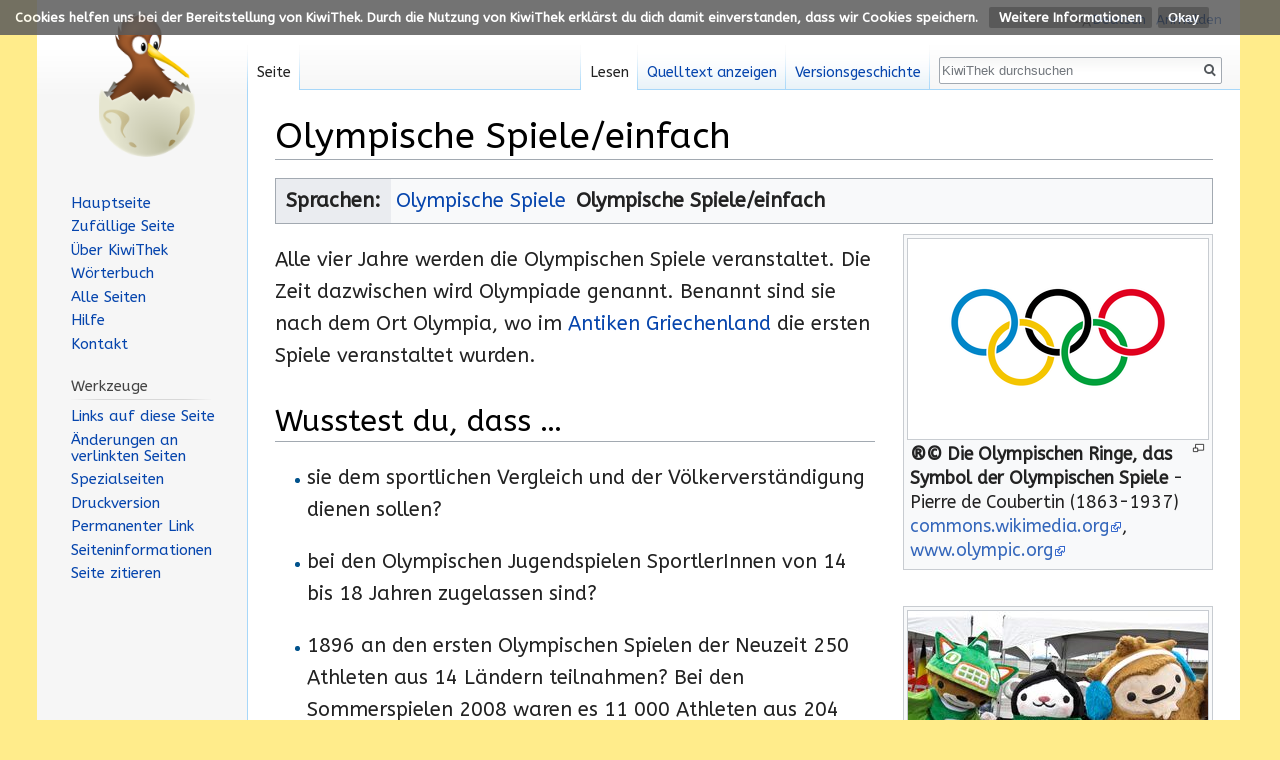

--- FILE ---
content_type: text/html; charset=UTF-8
request_url: https://kiwithek.wien/index.php/Olympische_Spiele/einfach
body_size: 6677
content:
<!DOCTYPE html>
<html class="client-nojs" lang="de" dir="ltr">
<head>
<meta charset="UTF-8"/>
<title>Olympische Spiele/einfach – KiwiThek</title>
<script>document.documentElement.className = document.documentElement.className.replace( /(^|\s)client-nojs(\s|$)/, "$1client-js$2" );</script>
<script>(window.RLQ=window.RLQ||[]).push(function(){mw.config.set({"wgCanonicalNamespace":"","wgCanonicalSpecialPageName":false,"wgNamespaceNumber":0,"wgPageName":"Olympische_Spiele/einfach","wgTitle":"Olympische Spiele/einfach","wgCurRevisionId":70016,"wgRevisionId":70016,"wgArticleId":11386,"wgIsArticle":true,"wgIsRedirect":false,"wgAction":"view","wgUserName":null,"wgUserGroups":["*"],"wgCategories":["Freizeit","Artikel des Tages","Wusstest du schon"],"wgBreakFrames":false,"wgPageContentLanguage":"de","wgPageContentModel":"wikitext","wgSeparatorTransformTable":[",\t.",".\t,"],"wgDigitTransformTable":["",""],"wgDefaultDateFormat":"dmy","wgMonthNames":["","Januar","Februar","März","April","Mai","Juni","Juli","August","September","Oktober","November","Dezember"],"wgMonthNamesShort":["","Jan.","Feb.","Mär.","Apr.","Mai","Jun.","Jul.","Aug.","Sep.","Okt.","Nov.","Dez."],"wgRelevantPageName":"Olympische_Spiele/einfach","wgRelevantArticleId":11386,"wgRequestId":"5191717105079c6955fcce88","wgIsProbablyEditable":false,"wgRelevantPageIsProbablyEditable":false,"wgRestrictionEdit":[],"wgRestrictionMove":[],"wgCategoryTreePageCategoryOptions":"{\"mode\":0,\"hideprefix\":20,\"showcount\":true,\"namespaces\":false}","wgMediaViewerOnClick":true,"wgMediaViewerEnabledByDefault":true,"wgWikiEditorEnabledModules":[],"wgPreferredVariant":"de","wgMFExpandAllSectionsUserOption":true,"wgMFEnableFontChanger":true,"wgMFDisplayWikibaseDescriptions":{"search":false,"nearby":false,"watchlist":false,"tagline":false},"wgULSAcceptLanguageList":[],"wgULSCurrentAutonym":"Deutsch","wgPopupsShouldSendModuleToUser":true,"wgPopupsConflictsWithNavPopupGadget":false});mw.loader.state({"site.styles":"ready","noscript":"ready","user.styles":"ready","user":"ready","user.options":"loading","user.tokens":"loading","ext.uls.pt":"ready","ext.CookieWarning.styles":"ready","mediawiki.legacy.shared":"ready","mediawiki.legacy.commonPrint":"ready","mediawiki.sectionAnchor":"ready","mediawiki.skinning.interface":"ready","skins.vector.styles":"ready"});mw.loader.implement("user.options@1wzrrbt",function($,jQuery,require,module){/*@nomin*/mw.user.options.set({"variant":"de"});
});mw.loader.implement("user.tokens@1vd9qkf",function($,jQuery,require,module){/*@nomin*/mw.user.tokens.set({"editToken":"+\\","patrolToken":"+\\","watchToken":"+\\","csrfToken":"+\\"});
});mw.loader.load(["site","mediawiki.page.startup","mediawiki.user","mediawiki.hidpi","mediawiki.page.ready","mediawiki.searchSuggest","mmv.head","mmv.bootstrap.autostart","ext.uls.interface","ext.popups","ext.moderation.notify","ext.moderation.notify.desktop","ext.CookieWarning","skins.vector.js"]);});</script>
<link rel="stylesheet" href="/load.php?debug=false&amp;lang=de&amp;modules=ext.CookieWarning.styles%7Cext.uls.pt%7Cmediawiki.legacy.commonPrint%2Cshared%7Cmediawiki.sectionAnchor%7Cmediawiki.skinning.interface%7Cskins.vector.styles&amp;only=styles&amp;skin=vector"/>
<script async="" src="/load.php?debug=false&amp;lang=de&amp;modules=startup&amp;only=scripts&amp;skin=vector"></script>
<meta name="ResourceLoaderDynamicStyles" content=""/>
<link rel="stylesheet" href="/load.php?debug=false&amp;lang=de&amp;modules=site.styles&amp;only=styles&amp;skin=vector"/>
<meta name="generator" content="MediaWiki 1.31.5"/>
<meta property="og:image" content="https://kiwithek.wien/images/Olympische_Ringe.png"/>
<link rel="shortcut icon" href="/favicon.ico"/>
<link rel="search" type="application/opensearchdescription+xml" href="/opensearch_desc.php" title="KiwiThek (de)"/>
<link rel="EditURI" type="application/rsd+xml" href="https://kiwithek.wien/api.php?action=rsd"/>
<link rel="license" href="https://creativecommons.org/licenses/by-sa/4.0/deed.de"/>
<link rel="alternate" type="application/atom+xml" title="Atom-Feed für „KiwiThek“" href="/index.php?title=Spezial:Letzte_%C3%84nderungen&amp;feed=atom"/>
<!--[if lt IE 9]><script src="/load.php?debug=false&amp;lang=de&amp;modules=html5shiv&amp;only=scripts&amp;skin=vector&amp;sync=1"></script><![endif]-->
</head>
<body class="mediawiki ltr sitedir-ltr capitalize-all-nouns mw-hide-empty-elt ns-0 ns-subject page-Olympische_Spiele_einfach rootpage-Olympische_Spiele_einfach skin-vector action-view"><div class="mw-cookiewarning-container"><div class="mw-cookiewarning-text"><span>Cookies helfen uns bei der Bereitstellung von KiwiThek. Durch die Nutzung von KiwiThek erklärst du dich damit einverstanden, dass wir Cookies speichern.</span>&#160;<a href="https://kiwithek.wien/index.php/KiwiThek:Datenschutz">Weitere Informationen</a><form method="POST"><input name="disablecookiewarning" class="mw-cookiewarning-dismiss" type="submit" value="Okay"/></form></div></div>		<div id="mw-page-base" class="noprint"></div>
		<div id="mw-head-base" class="noprint"></div>
		<div id="content" class="mw-body" role="main">
			<a id="top"></a>
			<div class="mw-indicators mw-body-content">
</div>
<h1 id="firstHeading" class="firstHeading" lang="de">Olympische Spiele/einfach</h1>			<div id="bodyContent" class="mw-body-content">
				<div id="siteSub" class="noprint">Aus KiwiThek</div>				<div id="contentSub"></div>
								<div id="jump-to-nav" class="mw-jump">
					Wechseln zu:					<a href="#mw-head">Navigation</a>, 					<a href="#p-search">Suche</a>
				</div>
				<div id="mw-content-text" lang="de" dir="ltr" class="mw-content-ltr"><div class="mw-parser-output"><div class="wibs-language-selector noprint">
    <div class="wibs-language-selector-label">Sprachen:</div>
    <div class="wibs-language-selector-list">
		<div class="wibs-language-selector-language de"><a href="/index.php/Olympische_Spiele" title="Olympische Spiele">Olympische Spiele</a></div>
		<div class="wibs-language-selector-language de-easy"><a class="mw-selflink selflink">Olympische Spiele/einfach</a></div>
    </div>
</div>
<div class="thumb tright"><div class="thumbinner" style="width:302px;"><a href="/index.php/Datei:Olympische_Ringe.png" class="image"><img alt="" src="/images/thumb/Olympische_Ringe.png/300px-Olympische_Ringe.png" width="300" height="200" class="thumbimage" srcset="/images/thumb/Olympische_Ringe.png/450px-Olympische_Ringe.png 1.5x, /images/thumb/Olympische_Ringe.png/600px-Olympische_Ringe.png 2x" data-file-width="800" data-file-height="533" /></a>  <div class="thumbcaption"><div class="magnify"><a href="/index.php/Datei:Olympische_Ringe.png" class="internal" title="vergrößern"></a></div><b>®© Die Olympischen Ringe, das Symbol der Olympischen Spiele</b> - Pierre de Coubertin (1863-1937) <span class="image-meta-source"><a rel="nofollow" class="external text" href="https://commons.wikimedia.org/wiki/File:Olympic_flag.svg">commons.wikimedia.org</a></span>, <span class="image-meta-license"><a rel="nofollow" class="external text" href="https://www.olympic.org/">www.olympic.org</a></span></div></div></div>
<p>Alle vier Jahre werden die Olympischen Spiele veranstaltet. Die Zeit dazwischen wird Olympiade genannt. Benannt sind sie nach dem Ort Olympia, wo im <a href="/index.php/Antikes_Griechenland/einfach" title="Antikes Griechenland/einfach">Antiken Griechenland</a> die ersten Spiele veranstaltet wurden.
</p>
<h2><span id="Wusstest_du,_dass_…"></span><span class="mw-headline" id="Wusstest_du.2C_dass_.E2.80.A6">Wusstest du, dass …</span></h2>
<div class="thumb tright"><div class="thumbinner" style="width:302px;"><a href="/index.php/Datei:2010_Olympische_Spiele_Maskottchen.jpg" class="image"><img alt="" src="/images/thumb/2010_Olympische_Spiele_Maskottchen.jpg/300px-2010_Olympische_Spiele_Maskottchen.jpg" width="300" height="225" class="thumbimage" srcset="/images/thumb/2010_Olympische_Spiele_Maskottchen.jpg/450px-2010_Olympische_Spiele_Maskottchen.jpg 1.5x, /images/thumb/2010_Olympische_Spiele_Maskottchen.jpg/600px-2010_Olympische_Spiele_Maskottchen.jpg 2x" data-file-width="1024" data-file-height="768" /></a>  <div class="thumbcaption"><div class="magnify"><a href="/index.php/Datei:2010_Olympische_Spiele_Maskottchen.jpg" class="internal" title="vergrößern"></a></div><b>Maskottchen der Olympischen Spiele in Vancouver 2010</b> - Ariane Colenbrander <span class="image-meta-source"><a rel="nofollow" class="external text" href="https://www.flickr.com/photos/arianec/4293470865/">www.flickr.com</a></span>, <span class="image-meta-license"><a rel="nofollow" class="external text" href="https://creativecommons.org/licenses/by-nc-nd/2.0/">CC BY-NC-ND 2.0</a></span></div></div></div>
<ul><li>sie dem sportlichen Vergleich und der Völkerverständigung dienen sollen?</li></ul>
<ul><li>bei den Olympischen Jugendspielen SportlerInnen von 14 bis 18 Jahren zugelassen sind?</li></ul>
<ul><li>1896 an den ersten Olympischen Spielen der Neuzeit 250 Athleten aus 14 Ländern teilnahmen? Bei den Sommerspielen 2008 waren es 11 000 Athleten aus 204 Ländern.</li></ul>
<p><br /><br />
Die Olympischen Jugendspiele sind noch sehr jung. 2010 fanden die Sommerspiele das erste Mal  in Peking, die Winterspiele 2012 in Innsbruck statt. Die Idee dazu wurde aber schon 1998 geboren.
</p><p>Die 29. Olympischen Sommerspiele fanden 2016 in Rio de Janeiro statt. 306 Bewerbe wurden ausgetragen.
</p><p>Die 23. Olympischen Winterspiele fanden von 9. bis 25. Februar 2018 in Pyeongchang in Südkorea statt. Dabei wurde in 102 Bewerben um Medaillen gekämpft.
</p>
<h2><span class="mw-headline" id="Sonstiges">Sonstiges</span></h2>
<p><b><a href="/index.php/Hauptseite/einfach" title="Hauptseite/einfach">Zur Hauptseite/einfach</a></b>
</p>
<!-- 
NewPP limit report
Cached time: 20260128040459
Cache expiry: 86400
Dynamic content: false
CPU time usage: 0.029 seconds
Real time usage: 1.333 seconds
Preprocessor visited node count: 102/1000000
Preprocessor generated node count: 415/1000000
Post‐expand include size: 1549/2097152 bytes
Template argument size: 941/2097152 bytes
Highest expansion depth: 5/40
Expensive parser function count: 0/100
Unstrip recursion depth: 0/20
Unstrip post‐expand size: 367/5000000 bytes
-->
<!--
Transclusion expansion time report (%,ms,calls,template)
100.00%  551.238      1 -total
 54.72%  301.627      2 Vorlage:ImageCaption
 23.66%  130.407      1 Vorlage:LanguageSelector
 18.75%  103.366      2 Vorlage:ImageMetaLicense
 14.49%   79.847      2 Vorlage:ImageMetaSource
-->
</div>
<!-- Saved in parser cache with key kiwithek:pcache:idhash:11386-0!canonical and timestamp 20260128040458 and revision id 70016
 -->
</div>					<div class="printfooter">
						Abgerufen von „<a dir="ltr" href="https://kiwithek.wien/index.php?title=Olympische_Spiele/einfach&amp;oldid=70016">https://kiwithek.wien/index.php?title=Olympische_Spiele/einfach&amp;oldid=70016</a>“					</div>
				<div id="catlinks" class="catlinks" data-mw="interface"><div id="mw-normal-catlinks" class="mw-normal-catlinks"><a href="/index.php/Spezial:Kategorien" title="Spezial:Kategorien">Kategorien</a>: <ul><li><a href="/index.php/Kategorie:Freizeit" title="Kategorie:Freizeit">Freizeit</a></li><li><a href="/index.php/Kategorie:Artikel_des_Tages" title="Kategorie:Artikel des Tages">Artikel des Tages</a></li><li><a href="/index.php/Kategorie:Wusstest_du_schon" title="Kategorie:Wusstest du schon">Wusstest du schon</a></li></ul></div></div>				<div class="visualClear"></div>
							</div>
		</div>
		<div id="mw-navigation">
			<h2>Navigationsmenü</h2>
			<div id="mw-head">
									<div id="p-personal" role="navigation" class="" aria-labelledby="p-personal-label">
						<h3 id="p-personal-label">Meine Werkzeuge</h3>
						<ul>
							<li id="pt-uls" class="active"><a href="#" class="uls-trigger">Deutsch</a></li><li id="pt-login"><a href="/index.php?title=Spezial:Anmelden&amp;returnto=Olympische+Spiele%2Feinfach" title="Sich anzumelden wird gerne gesehen, ist jedoch nicht zwingend erforderlich. [o]" accesskey="o">Anmelden</a></li>						</ul>
					</div>
									<div id="left-navigation">
										<div id="p-namespaces" role="navigation" class="vectorTabs" aria-labelledby="p-namespaces-label">
						<h3 id="p-namespaces-label">Namensräume</h3>
						<ul>
							<li id="ca-nstab-main" class="selected"><span><a href="/index.php/Olympische_Spiele/einfach" title="Seiteninhalt anzeigen [c]" accesskey="c">Seite</a></span></li><li id="ca-talk" class="new"><span><a href="/index.php?title=Diskussion:Olympische_Spiele/einfach&amp;action=edit&amp;redlink=1" rel="discussion" title="Diskussion zum Seiteninhalt (Seite nicht vorhanden) [t]" accesskey="t">Diskussion</a></span></li>						</ul>
					</div>
										<div id="p-variants" role="navigation" class="vectorMenu emptyPortlet" aria-labelledby="p-variants-label">
												<input type="checkbox" class="vectorMenuCheckbox" aria-labelledby="p-variants-label" />
						<h3 id="p-variants-label">
							<span>Varianten</span>
						</h3>
						<div class="menu">
							<ul>
															</ul>
						</div>
					</div>
									</div>
				<div id="right-navigation">
										<div id="p-views" role="navigation" class="vectorTabs" aria-labelledby="p-views-label">
						<h3 id="p-views-label">Ansichten</h3>
						<ul>
							<li id="ca-view" class="collapsible selected"><span><a href="/index.php/Olympische_Spiele/einfach">Lesen</a></span></li><li id="ca-viewsource" class="collapsible"><span><a href="/index.php?title=Olympische_Spiele/einfach&amp;action=edit" title="Diese Seite ist geschützt. Ihr Quelltext kann dennoch angesehen und kopiert werden. [e]" accesskey="e">Quelltext anzeigen</a></span></li><li id="ca-history" class="collapsible"><span><a href="/index.php?title=Olympische_Spiele/einfach&amp;action=history" title="Frühere Versionen dieser Seite [h]" accesskey="h">Versionsgeschichte</a></span></li>						</ul>
					</div>
										<div id="p-cactions" role="navigation" class="vectorMenu emptyPortlet" aria-labelledby="p-cactions-label">
						<input type="checkbox" class="vectorMenuCheckbox" aria-labelledby="p-cactions-label" />
						<h3 id="p-cactions-label"><span>Mehr</span></h3>
						<div class="menu">
							<ul>
															</ul>
						</div>
					</div>
										<div id="p-search" role="search">
						<h3>
							<label for="searchInput">Suche</label>
						</h3>
						<form action="/index.php" id="searchform">
							<div id="simpleSearch">
								<input type="search" name="search" placeholder="KiwiThek durchsuchen" title="KiwiThek durchsuchen [f]" accesskey="f" id="searchInput"/><input type="hidden" value="Spezial:Suche" name="title"/><input type="submit" name="fulltext" value="Finden" title="Suche nach Seiten, die diesen Text enthalten" id="mw-searchButton" class="searchButton mw-fallbackSearchButton"/><input type="submit" name="go" value="Seite" title="Gehe direkt zu der Seite mit genau diesem Namen, falls sie vorhanden ist." id="searchButton" class="searchButton"/>							</div>
						</form>
					</div>
									</div>
			</div>
			<div id="mw-panel">
				<div id="p-logo" role="banner"><a class="mw-wiki-logo" href="/index.php/Hauptseite"  title="Hauptseite"></a></div>
						<div class="portal" role="navigation" id="p-Navigation" aria-labelledby="p-Navigation-label">
			<h3 id="p-Navigation-label">Navigation</h3>
			<div class="body">
								<ul>
					<li id="n-Hauptseite"><a href="/index.php/Hauptseite">Hauptseite</a></li><li id="n-randompage"><a href="/index.php/Spezial:Zuf%C3%A4llige_Seite" title="Zufällige Seite aufrufen [x]" accesskey="x">Zufällige Seite</a></li><li id="n-.C3.9Cber-KiwiThek"><a href="/index.php/KiwiThek:%C3%9Cber_KiwiThek">Über KiwiThek</a></li><li id="n-W.C3.B6rterbuch"><a href="/index.php/Kategorie:W%C3%B6rterbuch">Wörterbuch</a></li><li id="n-Alle-Seiten"><a href="/index.php/Spezial:Alle_Seiten">Alle Seiten</a></li><li id="n-Hilfe"><a href="/index.php/Hilfe:Hilfe">Hilfe</a></li><li id="n-Kontakt"><a href="/index.php/Hilfe:Kontakt">Kontakt</a></li>				</ul>
							</div>
		</div>
			<div class="portal" role="navigation" id="p-tb" aria-labelledby="p-tb-label">
			<h3 id="p-tb-label">Werkzeuge</h3>
			<div class="body">
								<ul>
					<li id="t-whatlinkshere"><a href="/index.php/Spezial:Linkliste/Olympische_Spiele/einfach" title="Liste aller Seiten, die hierher verlinken [j]" accesskey="j">Links auf diese Seite</a></li><li id="t-recentchangeslinked"><a href="/index.php/Spezial:%C3%84nderungen_an_verlinkten_Seiten/Olympische_Spiele/einfach" rel="nofollow" title="Letzte Änderungen an Seiten, die von hier verlinkt sind [k]" accesskey="k">Änderungen an verlinkten Seiten</a></li><li id="t-specialpages"><a href="/index.php/Spezial:Spezialseiten" title="Liste aller Spezialseiten [q]" accesskey="q">Spezialseiten</a></li><li id="t-print"><a href="/index.php?title=Olympische_Spiele/einfach&amp;printable=yes" rel="alternate" title="Druckansicht dieser Seite [p]" accesskey="p">Druckversion</a></li><li id="t-permalink"><a href="/index.php?title=Olympische_Spiele/einfach&amp;oldid=70016" title="Dauerhafter Link zu dieser Seitenversion">Permanenter Link</a></li><li id="t-info"><a href="/index.php?title=Olympische_Spiele/einfach&amp;action=info" title="Weitere Informationen über diese Seite">Seiten­informationen</a></li><li id="t-cite"><a href="/index.php?title=Spezial:Zitierhilfe&amp;page=Olympische_Spiele%2Feinfach&amp;id=70016" title="Hinweise, wie diese Seite zitiert werden kann">Seite zitieren</a></li>				</ul>
							</div>
		</div>
				</div>
		</div>
				<div id="footer" role="contentinfo">
						<ul id="footer-info">
								<li id="footer-info-lastmod"> Diese Seite wurde zuletzt am 15. Mai 2020 um 13:37 Uhr bearbeitet.</li>
								<li id="footer-info-copyright">Der Inhalt ist verfügbar unter der Lizenz <a class="external" rel="nofollow" href="https://creativecommons.org/licenses/by-sa/4.0/deed.de">&quot;Creative Commons: Namensnennung - Weitergabe unter gleichen Bedingungen 4.0 International kurz CC BY-SA 4.0&quot;</a>, sofern nicht anders angegeben. Informationen zu den Urhebern und zum Lizenzstatus eingebundener Mediendateien (etwa Bilder oder Videos) können im Regelfall durch deren Anklicken abgerufen werden. Eventuell unterliegen sie anderen Bedingungen.</li>
							</ul>
						<ul id="footer-places">
								<li id="footer-places-privacy"><a href="/index.php/KiwiThek:Datenschutz" title="KiwiThek:Datenschutz">Datenschutz</a></li>
								<li id="footer-places-about"><a href="/index.php/KiwiThek:%C3%9Cber_KiwiThek" title="KiwiThek:Über KiwiThek">Über KiwiThek</a></li>
								<li id="footer-places-disclaimer"><a href="/index.php/KiwiThek:Impressum" title="KiwiThek:Impressum">Impressum</a></li>
								<li id="footer-places-mobileview"><a href="https://kiwithek.wien/index.php?title=Olympische_Spiele/einfach&amp;mobileaction=toggle_view_mobile" class="noprint stopMobileRedirectToggle">Mobile Ansicht</a></li>
							</ul>
										<ul id="footer-icons" class="noprint">
										<li id="footer-copyrightico">
						<a href="https://bildungsserver.wien"><img src="/resources/assets/wibs.svg" alt="Wiener Bildungsserver" width="88" height="31"/></a>					</li>
										<li id="footer-poweredbyico">
						<a href="https://www.wien.gv.at/kontakte/ma13/"><img src="/resources/assets/ma13.png" alt="MA 13 - Bildung und außerschulische Jugendbetreuung" width="88" height="31"/></a><a href="https://www.mediawiki.org/"><img src="/resources/assets/poweredby_mediawiki_88x31.png" alt="Powered by MediaWiki" srcset="/resources/assets/poweredby_mediawiki_132x47.png 1.5x, /resources/assets/poweredby_mediawiki_176x62.png 2x" width="88" height="31"/></a>					</li>
									</ul>
						<div style="clear: both;"></div>
		</div>
		<script>(window.RLQ=window.RLQ||[]).push(function(){mw.config.set({"wgPageParseReport":{"limitreport":{"cputime":"0.029","walltime":"1.333","ppvisitednodes":{"value":102,"limit":1000000},"ppgeneratednodes":{"value":415,"limit":1000000},"postexpandincludesize":{"value":1549,"limit":2097152},"templateargumentsize":{"value":941,"limit":2097152},"expansiondepth":{"value":5,"limit":40},"expensivefunctioncount":{"value":0,"limit":100},"unstrip-depth":{"value":0,"limit":20},"unstrip-size":{"value":367,"limit":5000000},"timingprofile":["100.00%  551.238      1 -total"," 54.72%  301.627      2 Vorlage:ImageCaption"," 23.66%  130.407      1 Vorlage:LanguageSelector"," 18.75%  103.366      2 Vorlage:ImageMetaLicense"," 14.49%   79.847      2 Vorlage:ImageMetaSource"]},"cachereport":{"timestamp":"20260128040500","ttl":86400,"transientcontent":false}}});});</script><script>(window.RLQ=window.RLQ||[]).push(function(){mw.config.set({"wgBackendResponseTime":5237});});</script>
	</body>
</html>


--- FILE ---
content_type: text/javascript; charset=utf-8
request_url: https://kiwithek.wien/load.php?debug=false&lang=de&modules=startup&only=scripts&skin=vector
body_size: 9885
content:
window.mwPerformance=(window.performance&&performance.mark)?performance:{mark:function(){}};window.mwNow=(function(){var perf=window.performance,navStart=perf&&perf.timing&&perf.timing.navigationStart;return navStart&&typeof perf.now==='function'?function(){return navStart+perf.now();}:function(){return Date.now();};}());window.isCompatible=function(str){var ua=str||navigator.userAgent;return!!((function(){'use strict';return!this&&!!Function.prototype.bind&&!!window.JSON;}())&&'querySelector'in document&&'localStorage'in window&&'addEventListener'in window&&!(ua.match(/MSIE 10|webOS\/1\.[0-4]|SymbianOS|Series60|NetFront|Opera Mini|S40OviBrowser|MeeGo|Android.+Glass|^Mozilla\/5\.0 .+ Gecko\/$|googleweblight/)||ua.match(/PlayStation/i)));};(function(){var NORLQ,script;if(!isCompatible()){document.documentElement.className=document.documentElement.className.replace(/(^|\s)client-js(\s|$)/,'$1client-nojs$2');NORLQ=window.NORLQ||[];while(NORLQ.length){NORLQ.shift()();}window.NORLQ={push:
function(fn){fn();}};window.RLQ={push:function(){}};return;}function startUp(){mw.config=new mw.Map(true);mw.loader.addSource({"local":"/load.php"});mw.loader.register([["site","1hvmdko",[1]],["site.styles","1wpwu2m",[],"site"],["noscript","05sgc7o",[],"noscript"],["filepage","135msuz"],["user.groups","0y3six5",[5]],["user","1ussl1v",[6],"user"],["user.styles","05tags5",[],"user"],["user.defaults","0t7ihp8"],["user.options","1wzrrbt",[7],"private"],["user.tokens","1vd9qkf",[],"private"],["mediawiki.language.data","0idbl28",[177]],["mediawiki.skinning.elements","1uh9kr3"],["mediawiki.skinning.content","07lnfuw"],["mediawiki.skinning.interface","0tsl48e"],["mediawiki.skinning.content.parsoid","1kjao6h"],["mediawiki.skinning.content.externallinks","1qa73sh"],["jquery.accessKeyLabel","1ojbqzd",[22,130]],["jquery.async","1n24a3w"],["jquery.byteLength","0sf6qvn",[131]],["jquery.byteLimit","0y3six5",[37]],["jquery.checkboxShiftClick","0z9wh1w"],["jquery.chosen","1dtcesv"],["jquery.client",
"1x64l2f"],["jquery.color","1avx9lq",[24]],["jquery.colorUtil","1lrp7jp"],["jquery.confirmable","1q01o5s",[178]],["jquery.cookie","1khkkpt"],["jquery.expandableField","1gibjo9"],["jquery.farbtastic","0gmczk8",[24]],["jquery.footHovzer","0hkjks5"],["jquery.form","161wtuw"],["jquery.fullscreen","0qp29p0"],["jquery.getAttrs","0g9rly3"],["jquery.hidpi","14sdlv5"],["jquery.highlightText","08mdzex",[130]],["jquery.hoverIntent","0z2sqag"],["jquery.i18n","1iootc1",[176]],["jquery.lengthLimit","1l12j35",[131]],["jquery.localize","1vf5w96"],["jquery.makeCollapsible","18rnzpq"],["jquery.mockjax","062c1cz"],["jquery.mw-jump","1gfj0gx"],["jquery.qunit","0zwtpqh"],["jquery.spinner","168p4uc"],["jquery.jStorage","1899p4s"],["jquery.suggestions","0cc4fq3",[34]],["jquery.tabIndex","1ehe7pi"],["jquery.tablesorter","0w408wi",[130,179]],["jquery.textSelection","0t7fjbk",[22]],["jquery.throttle-debounce","1rw87r1"],["jquery.xmldom","0et5ilu"],["jquery.tipsy","1i7pwno"],["jquery.ui.core","0bxx8e9",[53],
"jquery.ui"],["jquery.ui.core.styles","0azgnlz",[],"jquery.ui"],["jquery.ui.accordion","048eimx",[52,72],"jquery.ui"],["jquery.ui.autocomplete","12q2y9o",[61],"jquery.ui"],["jquery.ui.button","122h973",[52,72],"jquery.ui"],["jquery.ui.datepicker","104m7wa",[52],"jquery.ui"],["jquery.ui.dialog","1bxdcvu",[56,59,63,65],"jquery.ui"],["jquery.ui.draggable","0fmr9mx",[52,62],"jquery.ui"],["jquery.ui.droppable","0hfe6as",[59],"jquery.ui"],["jquery.ui.menu","1ull453",[52,63,72],"jquery.ui"],["jquery.ui.mouse","0mc58c1",[72],"jquery.ui"],["jquery.ui.position","0ptcv3i",[],"jquery.ui"],["jquery.ui.progressbar","0740ayl",[52,72],"jquery.ui"],["jquery.ui.resizable","1ato7tg",[52,62],"jquery.ui"],["jquery.ui.selectable","05nmvkv",[52,62],"jquery.ui"],["jquery.ui.slider","1e7bcbz",[52,62],"jquery.ui"],["jquery.ui.sortable","0sv1ctj",[52,62],"jquery.ui"],["jquery.ui.spinner","02jobdz",[56],"jquery.ui"],["jquery.ui.tabs","1ap9wd4",[52,72],"jquery.ui"],["jquery.ui.tooltip","1f5m6nk",[52,63,72],
"jquery.ui"],["jquery.ui.widget","19gknuh",[],"jquery.ui"],["jquery.effects.core","1ko7qg4",[],"jquery.ui"],["jquery.effects.blind","0dgbvcx",[73],"jquery.ui"],["jquery.effects.bounce","1jp7zwv",[73],"jquery.ui"],["jquery.effects.clip","00l8kpy",[73],"jquery.ui"],["jquery.effects.drop","1cfo5z6",[73],"jquery.ui"],["jquery.effects.explode","1wrig3j",[73],"jquery.ui"],["jquery.effects.fade","1am4omz",[73],"jquery.ui"],["jquery.effects.fold","0ll61fz",[73],"jquery.ui"],["jquery.effects.highlight","03xn94f",[73],"jquery.ui"],["jquery.effects.pulsate","1o0g3n7",[73],"jquery.ui"],["jquery.effects.scale","01avz7n",[73],"jquery.ui"],["jquery.effects.shake","1d1dut8",[73],"jquery.ui"],["jquery.effects.slide","096da1f",[73],"jquery.ui"],["jquery.effects.transfer","0eik00n",[73],"jquery.ui"],["json","0y3six5"],["moment","12b8cd4",[174]],["mediawiki.apihelp","1fff3qo"],["mediawiki.template","0v1uvpw"],["mediawiki.template.mustache","1uxr6sw",[90]],["mediawiki.template.regexp","017o304",[90]],[
"mediawiki.apipretty","0wrj17u"],["mediawiki.api","032jh53",[148,9]],["mediawiki.api.category","1u3clsj",[136,94]],["mediawiki.api.edit","1nsnl28",[146]],["mediawiki.api.login","181yceh",[94]],["mediawiki.api.options","03f9lxn",[94]],["mediawiki.api.parse","0sn2y7l",[94]],["mediawiki.api.upload","1yqmigd",[96]],["mediawiki.api.user","18ieqc9",[94]],["mediawiki.api.watch","1pvud0j",[94]],["mediawiki.api.messages","0rz7cjw",[94]],["mediawiki.api.rollback","0wrr1mb",[94]],["mediawiki.content.json","0ctm7xy"],["mediawiki.confirmCloseWindow","0akshss"],["mediawiki.debug","1l49aa4",[29,273]],["mediawiki.diff.styles","0u2tlsj"],["mediawiki.feedback","0kk5kdv",[136,124,277]],["mediawiki.feedlink","0gfr5n2"],["mediawiki.filewarning","1befucv",[273]],["mediawiki.ForeignApi","1brow2v",[113]],["mediawiki.ForeignApi.core","1q82bq3",[94,269]],["mediawiki.helplink","1j8fety"],["mediawiki.hidpi","14himbz",[33],null,null,"return'srcset'in new Image();"],["mediawiki.hlist","1bkr31k"],[
"mediawiki.htmlform","07ptc76",[37,130]],["mediawiki.htmlform.checker","1vfzqx6",[49]],["mediawiki.htmlform.ooui","09hgipc",[273]],["mediawiki.htmlform.styles","06hq8r6"],["mediawiki.htmlform.ooui.styles","1yyachj"],["mediawiki.icon","0su2gtc"],["mediawiki.inspect","18ev0ji",[130,131]],["mediawiki.messagePoster","07vjaky",[112]],["mediawiki.messagePoster.wikitext","0i5fax7",[96,124]],["mediawiki.notification","05gb3il",[148,156]],["mediawiki.notify","1wdn18h"],["mediawiki.notification.convertmessagebox","1mnnyn0",[126]],["mediawiki.notification.convertmessagebox.styles","03cqhgt"],["mediawiki.RegExp","0frchsp"],["mediawiki.String","0o10ns7"],["mediawiki.pager.tablePager","1i5lkjy"],["mediawiki.searchSuggest","1cuvf3l",[32,45,94]],["mediawiki.sectionAnchor","06tp0o5"],["mediawiki.storage","0vw2sys"],["mediawiki.Title","07c68ty",[131,148]],["mediawiki.Upload","0wtp13p",[100]],["mediawiki.ForeignUpload","1fu6kg5",[112,137]],["mediawiki.ForeignStructuredUpload.config","0msydx9"],[
"mediawiki.ForeignStructuredUpload","0hnte1s",[139,138]],["mediawiki.Upload.Dialog","0r6jv4h",[142]],["mediawiki.Upload.BookletLayout","0dtgd0l",[136,137,178,266,88,275,277]],["mediawiki.ForeignStructuredUpload.BookletLayout","0u1wdh4",[140,142,103,182,256,251]],["mediawiki.toc","0gu4cbl",[152]],["mediawiki.Uri","15m785p",[148,92]],["mediawiki.user","1wsgunf",[101,135,8]],["mediawiki.userSuggest","1vmdyh8",[45,94]],["mediawiki.util","1hwa75w",[16,127]],["mediawiki.viewport","1oq5qvu"],["mediawiki.checkboxtoggle","1gnxys9"],["mediawiki.checkboxtoggle.styles","1cfodja"],["mediawiki.cookie","1w7e08r",[26]],["mediawiki.toolbar","17jj2h2",[48]],["mediawiki.experiments","0lkurrc"],["mediawiki.editfont.styles","17rsmiy"],["mediawiki.visibleTimeout","0hs9axs"],["mediawiki.action.delete","07uwidc",[37,273]],["mediawiki.action.delete.file","1520d2h",[37]],["mediawiki.action.edit","0n6mmm4",[48,160,94,155,254]],["mediawiki.action.edit.styles","0tni5fe"],["mediawiki.action.edit.collapsibleFooter",
"1p00zr2",[39,122,135]],["mediawiki.action.edit.preview","1oqoeoy",[43,48,94,108,178,273]],["mediawiki.action.history","0qevkdx"],["mediawiki.action.history.styles","161lh6n"],["mediawiki.action.view.dblClickEdit","1vpzf6u",[148,8]],["mediawiki.action.view.metadata","15594lj",[173]],["mediawiki.action.view.categoryPage.styles","1o0g5xy"],["mediawiki.action.view.postEdit","1xditxy",[178,126]],["mediawiki.action.view.redirect","1p7mooa",[22]],["mediawiki.action.view.redirectPage","1iy69sv"],["mediawiki.action.view.rightClickEdit","0d2q6w8"],["mediawiki.action.edit.editWarning","12np059",[48,106,178]],["mediawiki.action.view.filepage","0vx2me1"],["mediawiki.language","0ai2a4o",[175,10]],["mediawiki.cldr","0vo75sy",[176]],["mediawiki.libs.pluralruleparser","067rets"],["mediawiki.language.init","0lx9d7e"],["mediawiki.jqueryMsg","15abza3",[174,148,8]],["mediawiki.language.months","14etdpw",[174]],["mediawiki.language.names","0u5j9e7",[177]],["mediawiki.language.specialCharacters","0a08384",[
174]],["mediawiki.libs.jpegmeta","01q6ogb"],["mediawiki.page.gallery","1rwfziu",[49,184]],["mediawiki.page.gallery.styles","1ndaaub"],["mediawiki.page.gallery.slideshow","0t3iooq",[136,94,275,290]],["mediawiki.page.ready","0ivohef",[16,20,41]],["mediawiki.page.startup","0tv0mdo"],["mediawiki.page.patrol.ajax","0qz70d5",[43,136,94]],["mediawiki.page.watch.ajax","0lf6vc6",[136,102,178]],["mediawiki.page.rollback","000u8oq",[43,104]],["mediawiki.page.image.pagination","1c3eyzj",[43,148]],["mediawiki.rcfilters.filters.base.styles","1anh8hp"],["mediawiki.rcfilters.highlightCircles.seenunseen.styles","0fi309x"],["mediawiki.rcfilters.filters.dm","09js9tu",[131,145,98,178,146,269]],["mediawiki.rcfilters.filters.ui","1n5ujlz",[39,194,249,284,286,288,290]],["mediawiki.special","1eran80"],["mediawiki.special.apisandbox.styles","15cxhiw"],["mediawiki.special.apisandbox","1swmmcl",[39,94,178,255,272]],["mediawiki.special.block","0su7b3w",[117,148,257]],["mediawiki.special.changecredentials.js",
"019ng5b",[94,119]],["mediawiki.special.changeslist","11s6nwy"],["mediawiki.special.changeslist.enhanced","15ljal8"],["mediawiki.special.changeslist.legend","1qn2pq4"],["mediawiki.special.changeslist.legend.js","0thd6gz",[39,152]],["mediawiki.special.changeslist.visitedstatus","0aol1v0"],["mediawiki.special.comparepages.styles","138yrbz"],["mediawiki.special.contributions","0irgho2",[178,251]],["mediawiki.special.edittags","04y04gn",[21,37]],["mediawiki.special.edittags.styles","0g5uxmy"],["mediawiki.special.import","12arsb1"],["mediawiki.special.movePage","1r0oaac",[249,254]],["mediawiki.special.movePage.styles","0q8zzq6"],["mediawiki.special.pageLanguage","00cs7ts",[273]],["mediawiki.special.pagesWithProp","0deiepr"],["mediawiki.special.preferences","01wpdac",[106,174,128]],["mediawiki.special.preferences.styles","1uq4li0"],["mediawiki.special.recentchanges","1q40h1p"],["mediawiki.special.revisionDelete","08f41ll",[37]],["mediawiki.special.search","099g4pr",[264]],[
"mediawiki.special.search.commonsInterwikiWidget","0cn96m1",[145,94,178]],["mediawiki.special.search.interwikiwidget.styles","0l7j8hb"],["mediawiki.special.search.styles","09oasuc"],["mediawiki.special.undelete","0xoaak5",[249,254]],["mediawiki.special.unwatchedPages","1cndqqp",[136,102]],["mediawiki.special.upload","18q5pd8",[43,136,99,106,178,182,226,90]],["mediawiki.special.upload.styles","1xpvzcg"],["mediawiki.special.userlogin.common.styles","1xzuuef"],["mediawiki.special.userlogin.login.styles","1wc7ov1"],["mediawiki.special.userlogin.signup.js","0nzd7zq",[94,118,178]],["mediawiki.special.userlogin.signup.styles","1lm0gjg"],["mediawiki.special.userrights","1d40aeq",[37,128]],["mediawiki.special.watchlist","0iybgoa",[136,102,178,273]],["mediawiki.special.watchlist.styles","06u7fwn"],["mediawiki.special.version","0vdaw3d"],["mediawiki.legacy.config","00nsoap"],["mediawiki.legacy.commonPrint","0pzsgee"],["mediawiki.legacy.protect","0jd99iz",[37]],["mediawiki.legacy.shared","1vp0pxi"
],["mediawiki.legacy.oldshared","10bwcly"],["mediawiki.legacy.wikibits","0kmwcbj"],["mediawiki.ui","1ecxroa"],["mediawiki.ui.checkbox","1gip7f1"],["mediawiki.ui.radio","0jv43il"],["mediawiki.ui.anchor","1fv6xli"],["mediawiki.ui.button","031pomn"],["mediawiki.ui.input","0psyadv"],["mediawiki.ui.icon","0evyy12"],["mediawiki.ui.text","00vtt9z"],["mediawiki.widgets","1anz7ub",[136,94,250,275]],["mediawiki.widgets.styles","0mf30ha"],["mediawiki.widgets.DateInputWidget","0h5dqjf",[252,88,275]],["mediawiki.widgets.DateInputWidget.styles","0a985uw"],["mediawiki.widgets.visibleByteLimit","0y3six5",[254]],["mediawiki.widgets.visibleLengthLimit","17mfo5q",[37,273]],["mediawiki.widgets.datetime","1po9m32",[273,291,292]],["mediawiki.widgets.CategoryMultiselectWidget","09n9nj9",[112,136,275]],["mediawiki.widgets.SelectWithInputWidget","1yrguj3",[258,275]],["mediawiki.widgets.SelectWithInputWidget.styles","1m0lqq8"],["mediawiki.widgets.SizeFilterWidget","00ssf9x",[260,275]],[
"mediawiki.widgets.SizeFilterWidget.styles","1fqm5rz"],["mediawiki.widgets.MediaSearch","1biomd7",[112,136,275]],["mediawiki.widgets.UserInputWidget","0dw9rtp",[94,275]],["mediawiki.widgets.UsersMultiselectWidget","0h1jysh",[94,275]],["mediawiki.widgets.SearchInputWidget","0m4v2rg",[133,249]],["mediawiki.widgets.SearchInputWidget.styles","0dye6n6"],["mediawiki.widgets.StashedFileWidget","19ocg88",[94,273]],["es5-shim","0y3six5"],["dom-level2-shim","0y3six5"],["oojs","1vd0fmx"],["mediawiki.router","0w3y380",[271]],["oojs-router","0yfkgfa",[269]],["oojs-ui","0y3six5",[276,275,277]],["oojs-ui-core","0m2s6sc",[174,269,274,281,282,287,278,279]],["oojs-ui-core.styles","1bkut05"],["oojs-ui-widgets","1ausy9z",[273,283,291,292]],["oojs-ui-toolbars","1loak5l",[273,292]],["oojs-ui-windows","0kl4vnr",[273,292]],["oojs-ui.styles.indicators","1r2cmay"],["oojs-ui.styles.textures","1l32bhq"],["oojs-ui.styles.icons-accessibility","0l76wa6"],["oojs-ui.styles.icons-alerts","15xaky3"],[
"oojs-ui.styles.icons-content","1qbr9d5"],["oojs-ui.styles.icons-editing-advanced","1cetig2"],["oojs-ui.styles.icons-editing-core","1v3cp36"],["oojs-ui.styles.icons-editing-list","09u02w6"],["oojs-ui.styles.icons-editing-styling","0qxrye7"],["oojs-ui.styles.icons-interactions","1t6xa82"],["oojs-ui.styles.icons-layout","1fe5ban"],["oojs-ui.styles.icons-location","004rpyk"],["oojs-ui.styles.icons-media","1olfkwl"],["oojs-ui.styles.icons-moderation","17odml2"],["oojs-ui.styles.icons-movement","0jduiph"],["oojs-ui.styles.icons-user","1rkekpe"],["oojs-ui.styles.icons-wikimedia","02whjj3"],["skins.vector.styles","0kx3378"],["skins.vector.styles.responsive","00ayzds"],["skins.vector.js","0wh73ol",[46,49]],["skins.minerva.base.reset","0fpz0tn"],["skins.minerva.base.styles","1no29vy"],["skins.minerva.content.styles","18l93lh"],["skins.minerva.tablet.styles","1rq9kei"],["skins.minerva.icons.loggedin","0x7yysz"],["skins.minerva.icons.images","00k7x3i"],["skins.minerva.icons.images.variants",
"1n780r1"],["skins.minerva.icons.images.scripts","0qhzd99"],["skins.minerva.mainPage.styles","0zjhjbx"],["skins.minerva.userpage.icons","0xj9iol"],["skins.minerva.userpage.styles","1phkj6u"],["skins.minerva.mainMenu.icons","0tf25oj"],["skins.minerva.mainMenu.styles","0jmqyoa"],["skins.minerva.mainMenu","00dmeb5",[386,309,310]],["skins.minerva.loggedin.styles","0bnurw4"],["skins.minerva.scripts","0bxvh7m",[26,270,385,403,398,392,394,305,314]],["skins.minerva.scripts.top","0tkp026",[311]],["skins.minerva.newusers","15ackur",[318]],["skins.minerva.notifications.badge","11tzqsv",[270,386]],["skins.minerva.notifications","1222fvq",[244,316,313]],["skins.minerva.editor","1t17ep5",[246,322]],["skins.minerva.backtotop","11amwuq",[400]],["skins.minerva.categories","04z6xsk",[313]],["skins.minerva.talk","1r3csmk",[313]],["skins.minerva.toggling","1w5rn44",[400,304,313]],["skins.minerva.watchstar","1xwf6wo",[313]],["skins.minerva.tablet.scripts","0lui7xw",[382]],["ext.categoryTree","0n5t93r",[94]
],["ext.categoryTree.css","1im63r8"],["ext.cite.styles","00tktlq"],["ext.cite.a11y","0157osc"],["ext.cite.style","0ksm8i9"],["ext.citeThisPage","0xt57gv"],["ext.confirmEdit.editPreview.ipwhitelist.styles","1mwb9cf"],["ext.inputBox.styles","0v05dpr"],["ext.inputBox","0l78lyi",[49]],["ext.interwiki.specialpage","1jw83gc"],["mmv","0h7r4a7",[23,31,33,49,51,145,178,340]],["mmv.ui.ondemandshareddependencies","1gw8kzq",[335,272]],["mmv.ui.download.pane","0jylxv6",[241,336]],["mmv.ui.reuse.shareembed","0h020lh",[336]],["mmv.ui.tipsyDialog","1os7sd2",[335]],["mmv.bootstrap","0f0uxz5",[136,98,245,247,342,269]],["mmv.bootstrap.autostart","0624wle",[340]],["mmv.head","1s6wzc9",[146]],["ext.nuke","1bk2jnv"],["ext.nuke.confirm","0hmwzb4"],["ext.oath.showqrcode","0ykb9du"],["ext.oath.showqrcode.styles","0255kps"],["ext.ReplaceText","1t0idbd"],["ext.ReplaceTextStyles","08sfnq4"],["ext.pygments","1b3awr9"],["mediawiki.api.titleblacklist","16ccylx",[94]],["ext.wikiEditor","19qhnoi",[17,26,45,46,48,58,
143,141,181,284,285,286,290,90],"ext.wikiEditor"],["ext.wikiEditor.styles","1tnj3xs",[],"ext.wikiEditor"],["ext.wikiEditor.toolbar","0y3six5",[351]],["ext.wikiEditor.dialogs","0y3six5",[351]],["ext.wikiEditor.core","0y3six5",[351]],["jquery.wikiEditor","0y3six5",[351]],["jquery.wikiEditor.core","0y3six5",[351]],["jquery.wikiEditor.dialogs","0y3six5",[351]],["jquery.wikiEditor.dialogs.config","0y3six5",[351]],["jquery.wikiEditor.toolbar","0y3six5",[351]],["jquery.wikiEditor.toolbar.config","0y3six5",[351]],["jquery.wikiEditor.toolbar.i18n","0y3six5",[351]],["ext.templateData","039260d"],["ext.templateDataGenerator.editPage","1pec382",[366,103]],["ext.templateDataGenerator.data","05o0w6f",[269]],["ext.templateDataGenerator.ui","1hpoaec",[363,367,365,368,48,439,275,277,288]],["ext.templateData.images","0zd62sa"],["ext.templateDataGenerator.ui.images","0zq9nro"],["mobile.pagelist.styles","0dsrh3d"],["mobile.pagesummary.styles","14g8rgi"],["mobile.startup.images.variants","181segc"],[
"mobile.issues.images","0at3mgw"],["mobile.toc.images","19z9r2s"],["mobile.references.images","1vn2izz"],["mobile.messageBox.styles","03xi0xa"],["mobile.userpage.icons","0wrl1bx"],["mobile.userpage.styles","09jlrsm"],["mobile.messageBox","03wp15x",[375,386]],["mediawiki.template.hogan","106s532",[90]],["mobile.pagelist.scripts","1wiybyy",[401]],["mobile.watchlist","0uajxbj",[407,380]],["mobile.toc","1k8l72g",[373,400]],["mobile.ajax.styles","10d1hlm"],["mobile.startup.images","013zn2h"],["mobile.init","09xs2oy",[154,399]],["mobile.startup","0apnpky",[49,178,245,247,146,149,383,369,370,384,371,269,379]],["mobile.foreignApi","0jj9pci",[113,386]],["mobile.editor.api","14ht0ag",[386]],["mobile.editor.common","00bkhu7",[106,388,458,378,272]],["mobile.editor.overlay","0l6z95q",[155,126,389,284]],["mobile.search.images","0au38cq"],["mobile.search","188usir",[460,380,391]],["mobile.search.util","04xrt2b",[386]],["mobile.search.api","1aylxtr",[136,393]],["mobile.talk.overlays","0shr6wg",[244,
389]],["mobile.mediaViewer","1m1333c",[386]],["mobile.categories.overlays","1u1mupo",[389,407,392,394]],["mobile.references","0c6s777",[388,399,374]],["mobile.references.gateway","00t1alr",[386]],["mobile.toggle","0bpk3uu",[386]],["mobile.watchstar","0o3lc2d",[393]],["mobile.languages.structured","09neygq",[386]],["mobile.issues","1ooqvor",[372,386]],["mobile.nearby","0f8k2s9",[387,378,405,380,411]],["mobile.nearby.images","08eqc9b"],["mobile.gallery","04p9bao",[407]],["mobile.infiniteScroll","1j2n7ns",[386]],["mobile.special.user.icons","1ctd3zz"],["mobile.special.mobileoptions.styles","0t1qevb"],["mobile.special.mobileoptions.scripts","1km9nx1",[386]],["mobile.special.nearby.styles","0z0v2gk"],["mobile.special.userlogin.scripts","1fyjfz8"],["mobile.special.nearby.scripts","0jhdene",[145,270,404]],["mobile.special.uploads.scripts","0uur53y",[406]],["mobile.special.mobilediff.images","0hvhlax"],["ext.embedVideo","1bprj24"],["ext.embedVideo-evl","0bf8ndu",[416,94]],[
"ext.embedVideo.styles","0gy8gwe"],["ext.uls.common","1b97z9m",[439,152,146]],["ext.uls.compactlinks","07d8zvh",[424,178,245]],["ext.uls.geoclient","11qlv5x",[152]],["ext.uls.i18n","0mllbbv",[36,148]],["ext.uls.ime","0ftu0ek",[430,462,437]],["ext.uls.init","0y3six5",[419]],["ext.uls.inputsettings","0bajl1a",[423,429,243]],["ext.uls.interface","062flv3",[434,178]],["ext.uls.interlanguage","108c5fz"],["ext.uls.languagenames","00snmm5"],["ext.uls.languagesettings","1xl2p7l",[431,462,440,245]],["ext.uls.mediawiki","06e8vms",[419,428,431,438]],["ext.uls.messages","0ymo6ih",[422]],["ext.uls.preferencespage","1c2wh7x"],["ext.uls.pt","0crrbfw"],["ext.uls.webfonts","1y6omij",[419,462]],["ext.uls.webfonts.fonts","0y3six5",[436,441]],["ext.uls.webfonts.repository","1im0s9f"],["jquery.ime","1j7rlqk"],["jquery.uls","109yt3k",[36,439,440]],["jquery.uls.data","00le3i5"],["jquery.uls.grid","1yuo5xy"],["jquery.webfonts","13nfvqm"],["rangy.core","00es0ft"],["ext.popups.images","0xklusx"],["ext.popups",
"0rtpswp"],["ext.popups.main","0ut2ldc",[443,33,136,145,154,178,245,247,146]],["ext.moderation.ajaxhook","1n7wvus"],["ext.moderation.edit","1h6rdux"],["ext.moderation.notify","0qxa1j2",[26,145,178,146]],["ext.moderation.notify.desktop","0qui1xx"],["ext.moderation.special.ajax","1n9xfer",[145,94]],["ext.moderation.special.css","1msavmm"],["ext.moderation.ve","0q7wz8i",[446,"ext.visualEditor.targetLoader",94]],["ext.CookieWarning","069mubj",[98,152,146]],["ext.CookieWarning.styles","12fiqac"],["ext.CookieWarning.geolocation","1s0zfcs",[453]],["ext.CookieWarning.geolocation.styles","1980181"],["pdfhandler.messages","0uqfsyt"],["mobile.loggingSchemas.edit","0y3six5"],["mobile.loggingSchemas.mobileWebMainMenuClickTracking","0y3six5"],["mobile.loggingSchemas.mobileWebSearch","0y3six5"],["ext.uls.displaysettings","09cub63",[429,430,434,99,242]],["ext.uls.preferences","1a9qyfy",[98,146]]]);;mw.config.set({"wgLoadScript":"/load.php","debug":!1,"skin":"vector","stylepath":"/skins",
"wgUrlProtocols":"bitcoin\\:|ftp\\:\\/\\/|ftps\\:\\/\\/|geo\\:|git\\:\\/\\/|gopher\\:\\/\\/|http\\:\\/\\/|https\\:\\/\\/|irc\\:\\/\\/|ircs\\:\\/\\/|magnet\\:|mailto\\:|mms\\:\\/\\/|news\\:|nntp\\:\\/\\/|redis\\:\\/\\/|sftp\\:\\/\\/|sip\\:|sips\\:|sms\\:|ssh\\:\\/\\/|svn\\:\\/\\/|tel\\:|telnet\\:\\/\\/|urn\\:|worldwind\\:\\/\\/|xmpp\\:|\\/\\/","wgArticlePath":"/index.php/$1","wgScriptPath":"","wgScript":"/index.php","wgSearchType":null,"wgVariantArticlePath":!1,"wgActionPaths":{},"wgServer":"https://kiwithek.wien","wgServerName":"kiwithek.wien","wgUserLanguage":"de","wgContentLanguage":"de","wgTranslateNumerals":!0,"wgVersion":"1.31.5","wgEnableAPI":!0,"wgEnableWriteAPI":!0,"wgMainPageTitle":"Hauptseite","wgFormattedNamespaces":{"-2":"Medium","-1":"Spezial","0":"","1":"Diskussion","2":"Benutzer","3":"Benutzer Diskussion","4":"KiwiThek","5":"KiwiThek Diskussion","6":"Datei","7":"Datei Diskussion","8":"MediaWiki","9":"MediaWiki Diskussion","10":"Vorlage","11":"Vorlage Diskussion"
,"12":"Hilfe","13":"Hilfe Diskussion","14":"Kategorie","15":"Kategorie Diskussion"},"wgNamespaceIds":{"medium":-2,"spezial":-1,"":0,"diskussion":1,"benutzer":2,"benutzer_diskussion":3,"kiwithek":4,"kiwithek_diskussion":5,"datei":6,"datei_diskussion":7,"mediawiki":8,"mediawiki_diskussion":9,"vorlage":10,"vorlage_diskussion":11,"hilfe":12,"hilfe_diskussion":13,"kategorie":14,"kategorie_diskussion":15,"bild":6,"bild_diskussion":7,"benutzerin":2,"benutzerin_diskussion":3,"image":6,"image_talk":7,"media":-2,"special":-1,"talk":1,"user":2,"user_talk":3,"project":4,"project_talk":5,"file":6,"file_talk":7,"mediawiki_talk":9,"template":10,"template_talk":11,"help":12,"help_talk":13,"category":14,"category_talk":15},"wgContentNamespaces":[0],"wgSiteName":"KiwiThek","wgDBname":"kiwithek","wgExtraSignatureNamespaces":[],"wgAvailableSkins":{"vector":"Vector","minerva":"MinervaNeue","fallback":"Fallback","apioutput":"ApiOutput"},"wgExtensionAssetsPath":"/extensions","wgCookiePrefix":"kiwithek",
"wgCookieDomain":"","wgCookiePath":"/","wgCookieExpiration":2592000,"wgResourceLoaderMaxQueryLength":2000,"wgCaseSensitiveNamespaces":[],"wgLegalTitleChars":" %!\"$&'()*,\\-./0-9:;=?@A-Z\\\\\\^_`a-z~+\\u0080-\\uFFFF","wgIllegalFileChars":":/\\\\","wgResourceLoaderStorageVersion":1,"wgResourceLoaderStorageEnabled":!0,"wgForeignUploadTargets":[],"wgEnableUploads":!0,"wgCommentByteLimit":255,"wgCommentCodePointLimit":null,"wgCiteVisualEditorOtherGroup":!1,"wgCiteResponsiveReferences":!0,"wgMultimediaViewer":{"infoLink":"https://mediawiki.org/wiki/Special:MyLanguage/Extension:Media_Viewer/About","discussionLink":"https://mediawiki.org/wiki/Special:MyLanguage/Extension_talk:Media_Viewer/About","helpLink":"https://mediawiki.org/wiki/Special:MyLanguage/Help:Extension:Media_Viewer","useThumbnailGuessing":!1,"durationSamplingFactor":!1,"durationSamplingFactorLoggedin":!1,"networkPerformanceSamplingFactor":!1,"actionLoggingSamplingFactorMap":!1,"attributionSamplingFactor"
:!1,"dimensionSamplingFactor":!1,"imageQueryParameter":!1,"recordVirtualViewBeaconURI":!1,"tooltipDelay":1000,"extensions":{"jpg":"default","jpeg":"default","gif":"default","svg":"default","png":"default","tiff":"default","tif":"default"}},"wgMediaViewer":!0,"wgMediaViewerIsInBeta":!1,"wgWikiEditorMagicWords":{"redirect":"#WEITERLEITUNG","img_right":"rechts","img_left":"links","img_none":"ohne","img_center":"zentriert","img_thumbnail":"mini","img_framed":"gerahmt","img_frameless":"rahmenlos"},"mw.msg.wikieditor":"--~~~~","wgMFSearchAPIParams":{"ppprop":"displaytitle","piprop":"thumbnail","pithumbsize":150,"pilimit":50},"wgMFQueryPropModules":["pageprops","pageimages"],"wgMFSearchGenerator":{"name":"prefixsearch","prefix":"ps"},"wgMFNearbyEndpoint":"","wgMFThumbnailSizes":{"tiny":80,"small":150},"wgMFEditorOptions":{"anonymousEditing":!0,"skipPreview":!1},"wgMFLicense":{"msg":"mobile-frontend-copyright","link":
"<a class=\"external\" rel=\"nofollow\" href=\"https://creativecommons.org/licenses/by-sa/4.0/deed.de\">&quot;Creative Commons: Namensnennung - Weitergabe unter gleichen Bedingungen 4.0 International kurz CC BY-SA 4.0&quot;</a>","plural":1},"wgMFSchemaEditSampleRate":0.0625,"wgMFExperiments":{"betaoptin":{"name":"betaoptin","enabled":!1,"buckets":{"control":0.97,"A":0.03}}},"wgMFEnableJSConsoleRecruitment":!1,"wgMFPhotoUploadEndpoint":"","wgMFDeviceWidthTablet":"720px","wgMFCollapseSectionsByDefault":!0,"wgULSIMEEnabled":!0,"wgULSWebfontsEnabled":!0,"wgULSPosition":"personal","wgULSAnonCanChangeLanguage":!0,"wgULSEventLogging":!1,"wgULSImeSelectors":["input:not([type])","input[type=text]","input[type=search]","textarea","[contenteditable]"],"wgULSNoImeSelectors":["#wpCaptchaWord",".ve-ce-surface-paste",".ve-ce-surface-readOnly [contenteditable]"],"wgULSNoWebfontsSelectors":["#p-lang li.interlanguage-link > a"],"wgULSFontRepositoryBasePath":
"/extensions/UniversalLanguageSelector/data/fontrepo/fonts/","wgPopupsBetaFeature":!1,"wgPopupsVirtualPageViews":!1,"wgPopupsGateway":"mwApiPlain","wgPopupsEventLogging":!1,"wgPopupsRestGatewayEndpoint":"/api/rest_v1/page/summary/","wgPopupsAnonsExperimentalGroupSize":0,"wgPopupsStatsvSamplingRate":0});var RLQ=window.RLQ||[];while(RLQ.length){RLQ.shift()();}window.RLQ={push:function(fn){fn();}};window.NORLQ={push:function(){}};}window.mediaWikiLoadStart=mwNow();mwPerformance.mark('mwLoadStart');script=document.createElement('script');script.src="/load.php?debug=false&lang=de&modules=jquery%2Cmediawiki&only=scripts&skin=vector&version=1wafotu";script.onload=function(){script.onload=null;script=null;startUp();};document.head.appendChild(script);}());


--- FILE ---
content_type: image/svg+xml
request_url: https://kiwithek.wien/resources/assets/wibs.svg
body_size: 23789
content:
<?xml version="1.0" encoding="UTF-8" standalone="no"?>
<svg
   xmlns:dc="http://purl.org/dc/elements/1.1/"
   xmlns:cc="http://creativecommons.org/ns#"
   xmlns:rdf="http://www.w3.org/1999/02/22-rdf-syntax-ns#"
   xmlns:svg="http://www.w3.org/2000/svg"
   xmlns="http://www.w3.org/2000/svg"
   viewBox="0 0 377.98666 174.01334"
   height="174.01334"
   width="377.98666"
   xml:space="preserve"
   id="svg2"
   version="1.1"><metadata
     id="metadata8"><rdf:RDF><cc:Work
         rdf:about=""><dc:format>image/svg+xml</dc:format><dc:type
           rdf:resource="http://purl.org/dc/dcmitype/StillImage" /><dc:title></dc:title></cc:Work></rdf:RDF></metadata><defs
     id="defs6"><clipPath
       id="clipPath20"
       clipPathUnits="userSpaceOnUse"><path
         id="path18"
         d="M 0,0 H 2835 V 1305 H 0 Z" /></clipPath><clipPath
       id="clipPath26"
       clipPathUnits="userSpaceOnUse"><path
         id="path24"
         d="M 652.551,1305.13 C 292.141,1305.13 0,1012.96 0,652.582 0,292.172 292.141,0 652.551,0 c 360.419,0 652.559,292.172 652.559,652.582 0,360.378 -292.14,652.548 -652.559,652.548 z" /></clipPath><linearGradient
       id="linearGradient32"
       spreadMethod="pad"
       gradientTransform="matrix(-1027.1,805.346,805.346,1027.1,1166.11,249.89)"
       gradientUnits="userSpaceOnUse"
       y2="0"
       x2="1"
       y1="0"
       x1="0"><stop
         id="stop28"
         offset="0"
         style="stop-opacity:1;stop-color:#622489" /><stop
         id="stop30"
         offset="1"
         style="stop-opacity:1;stop-color:#8b2696" /></linearGradient></defs><g
     transform="matrix(1.3333333,0,0,-1.3333333,0,174.01333)"
     id="g10"><g
       transform="scale(0.1)"
       id="g12"><g
         id="g14"><g
           clip-path="url(#clipPath20)"
           id="g16"><g
             clip-path="url(#clipPath26)"
             id="g22"><path
               id="path34"
               style="fill:url(#linearGradient32);fill-opacity:1;fill-rule:nonzero;stroke:none"
               d="m 617,0 v 1 h -14 v 1 h -13 v 1 h -10 v 1 h -7 v 1 h -8 v 1 h -8 v 1 h -7 v 1 h -6 v 1 h -5 v 1 h -6 v 1 h -5 v 1 h -6 v 1 h -5 v 1 h -4 v 1 h -4 v 1 h -5 v 1 h -4 v 1 h -4 v 1 h -5 v 1 h -4 v 1 h -3 v 1 h -4 v 1 h -3 v 1 h -4 v 1 h -3 v 1 h -4 v 1 h -3 v 1 h -4 v 1 h -3 v 1 h -3 v 1 h -3 v 1 h -3 v 1 h -3 v 1 h -3 v 1 h -3 v 1 h -3 v 1 h -3 v 1 h -3 v 1 h -2 v 1 h -3 v 1 h -2 v 1 h -3 v 1 h -2 v 1 h -3 v 1 h -3 v 1 h -2 v 1 h -3 v 1 h -2 v 1 h -3 v 1 h -2 v 1 h -3 v 1 h -2 v 1 h -2 v 1 h -2 v 1 h -2 v 1 h -3 v 1 h -2 v 1 h -2 v 1 h -2 v 1 h -2 v 1 h -3 v 1 h -2 v 1 h -2 v 1 h -2 v 1 h -2 v 1 h -2 v 1 h -2 v 1 h -2 v 1 h -2 v 1 h -2 v 1 h -2 v 1 h -2 v 1 h -2 v 1 h -2 v 1 h -2 v 1 h -2 v 1 h -2 v 1 h -1 v 1 h -2 v 1 h -2 v 1 h -2 v 1 h -1 v 1 h -2 v 1 h -2 v 1 h -2 v 1 h -1 v 1 h -2 v 1 h -2 v 1 h -2 v 1 h -1 v 1 h -2 v 1 h -2 v 1 h -1 v 1 h -2 v 1 h -2 v 1 h -1 v 1 h -2 v 1 h -1 v 1 h -2 v 1 h -1 v 1 h -2 v 1 h -2 v 1 h -1 v 1 h -2 v 1 h -1 v 1 h -2 v 1 h -1 v 1 h -2 v 1 h -2 v 1 h -1 v 1 h -2 v 1 h -1 v 1 h -1 v 1 h -2 v 1 h -1 v 1 h -2 v 1 h -1 v 1 h -1 v 1 h -2 v 1 h -1 v 1 h -2 v 1 h -1 v 1 h -1 v 1 h -2 v 1 h -1 v 1 h -2 v 1 h -1 v 1 h -1 v 1 h -2 v 1 h -1 v 1 h -1 v 1 h -2 v 1 h -1 v 1 h -1 v 1 h -1 v 1 h -2 v 1 h -1 v 1 h -1 v 1 h -2 v 1 h -1 v 1 h -1 v 1 h -1 v 1 h -2 v 1 h -1 v 1 h -1 v 1 h -1 v 1 h -2 v 1 h -1 v 1 h -1 v 1 h -1 v 1 h -1 v 1 h -2 v 1 h -1 v 1 h -1 v 1 h -1 v 1 h -1 v 1 h -1 v 1 h -2 v 1 h -1 v 1 h -1 v 1 h -1 v 1 h -1 v 1 h -1 v 1 h -1 v 1 h -2 v 1 h -1 v 1 h -1 v 1 h -1 v 1 h -1 v 1 h -1 v 1 h -1 v 1 h -1 v 1 h -1 v 1 h -1 v 1 h -1 v 1 h -2 v 1 h -1 v 1 h -1 v 1 h -1 v 1 h -1 v 1 h -1 v 1 h -1 v 1 h -1 v 1 h -1 v 1 h -1 v 1 h -1 v 1 h -1 v 1 h -1 v 1 h -1 v 1 h -1 v 1 h -1 v 1 h -1 v 1 h -1 v 1 h -1 v 1 h -1 v 1 h -1 v 1 h -1 v 1 h -1 v 1 h -1 v 1 h -1 v 1 h -1 v 1 h -1 v 1 h -1 v 1 h -1 v 1 h -1 v 2 h -1 v 1 h -1 v 1 h -1 v 1 h -1 v 1 h -1 v 1 h -1 v 1 h -1 v 1 h -1 v 1 h -1 v 1 h -1 v 1 h -1 v 2 h -1 v 1 h -1 v 1 h -1 v 1 h -1 v 1 h -1 v 1 h -1 v 1 h -1 v 2 h -1 v 1 h -1 v 1 h -1 v 1 h -1 v 1 h -1 v 1 h -1 v 2 h -1 v 1 h -1 v 1 h -1 v 1 h -1 v 1 h -1 v 2 h -1 v 1 h -1 v 1 h -1 v 1 h -1 v 2 h -1 v 1 h -1 v 1 h -1 v 1 h -1 v 2 h -1 v 1 h -1 v 1 h -1 v 2 h -1 v 1 h -1 v 1 h -1 v 1 h -1 v 2 h -1 v 1 h -1 v 1 h -1 v 2 h -1 v 1 h -1 v 1 h -1 v 2 h -1 v 1 h -1 v 2 h -1 v 1 h -1 v 1 h -1 v 2 h -1 v 1 h -1 v 2 h -1 v 1 h -1 v 1 h -1 v 2 h -1 v 1 h -1 v 2 h -1 v 1 h -1 v 1 h -1 v 2 h -1 v 1 h -1 v 2 h -1 v 2 h -1 v 1 h -1 v 2 h -1 v 1 h -1 v 2 h -1 v 1 h -1 v 2 h -1 v 2 h -1 v 1 h -1 v 2 h -1 v 1 h -1 v 2 h -1 v 1 h -1 v 2 h -1 v 2 h -1 v 1 h -1 v 2 h -1 v 2 h -1 v 1 h -1 v 2 h -1 v 2 h -1 v 2 h -1 v 1 h -1 v 2 h -1 v 2 h -1 v 2 h -1 v 1 h -1 v 2 h -1 v 2 h -1 v 2 h -1 v 2 h -1 v 1 h -1 v 2 h -1 v 2 h -1 v 2 h -1 v 2 h -1 v 2 h -1 v 2 h -1 v 2 h -1 v 2 h -1 v 2 h -1 v 2 h -1 v 2 h -1 v 2 h -1 v 2 h -1 v 2 h -1 v 2 h -1 v 3 h -1 v 2 h -1 v 2 h -1 v 2 h -1 v 2 h -1 v 3 h -1 v 2 h -1 v 2 h -1 v 2 h -1 v 2 h -1 v 3 h -1 v 2 h -1 v 3 h -1 v 2 h -1 v 3 h -1 v 2 h -1 v 3 h -1 v 3 h -1 v 2 h -1 v 3 h -1 v 2 h -1 v 3 h -1 v 2 h -1 v 3 h -1 v 3 h -1 v 3 h -1 v 3 h -1 v 3 h -1 v 3 h -1 v 3 h -1 v 3 h -1 v 3 h -1 v 3 h -1 v 4 h -1 v 3 h -1 v 4 h -1 v 3 h -1 v 4 h -1 v 3 h -1 v 4 h -1 v 3 h -1 v 4 h -1 v 5 h -1 v 4 h -1 v 4 h -1 v 5 h -1 v 4 h -1 v 4 h -1 v 5 h -1 v 6 h -1 v 5 h -1 v 6 H 9 v 5 H 8 v 6 H 7 v 7 H 6 v 8 H 5 v 8 H 4 v 7 H 3 v 10 H 2 v 13 H 1 v 14 H 0 v 72 h 1 v 13 h 1 v 13 h 1 v 10 h 1 v 8 h 1 v 7 h 1 v 8 h 1 v 7 h 1 v 6 h 1 v 5 h 1 v 6 h 1 v 6 h 1 v 5 h 1 v 5 h 1 v 4 h 1 v 4 h 1 v 5 h 1 v 4 h 1 v 4 h 1 v 5 h 1 v 4 h 1 v 3 h 1 v 4 h 1 v 3 h 1 v 4 h 1 v 3 h 1 v 4 h 1 v 3 h 1 v 4 h 1 v 3 h 1 v 3 h 1 v 3 h 1 v 3 h 1 v 3 h 1 v 3 h 1 v 3 h 1 v 3 h 1 v 3 h 1 v 3 h 1 v 2 h 1 v 3 h 1 v 3 h 1 v 2 h 1 v 3 h 1 v 2 h 1 v 3 h 1 v 2 h 1 v 3 h 1 v 2 h 1 v 3 h 1 v 2 h 1 v 3 h 1 v 2 h 1 v 2 h 1 v 2 h 1 v 3 h 1 v 2 h 1 v 2 h 1 v 2 h 1 v 2 h 1 v 3 h 1 v 2 h 1 v 2 h 1 v 2 h 1 v 2 h 1 v 2 h 1 v 2 h 1 v 2 h 1 v 2 h 1 v 2 h 1 v 2 h 1 v 2 h 1 v 2 h 1 v 2 h 1 v 2 h 1 v 2 h 1 v 2 h 1 v 2 h 1 v 2 h 1 v 1 h 1 v 2 h 1 v 2 h 1 v 1 h 1 v 2 h 1 v 2 h 1 v 2 h 1 v 1 h 1 v 2 h 1 v 2 h 1 v 2 h 1 v 1 h 1 v 2 h 1 v 2 h 1 v 2 h 1 v 1 h 1 v 2 h 1 v 1 h 1 v 2 h 1 v 2 h 1 v 1 h 1 v 2 h 1 v 1 h 1 v 2 h 1 v 1 h 1 v 2 h 1 v 1 h 1 v 2 h 1 v 2 h 1 v 1 h 1 v 2 h 1 v 1 h 1 v 2 h 1 v 1 h 1 v 2 h 1 v 1 h 1 v 1 h 1 v 2 h 1 v 1 h 1 v 2 h 1 v 1 h 1 v 1 h 1 v 2 h 1 v 1 h 1 v 2 h 1 v 1 h 1 v 1 h 1 v 2 h 1 v 1 h 1 v 2 h 1 v 1 h 1 v 1 h 1 v 2 h 1 v 1 h 1 v 1 h 1 v 1 h 1 v 2 h 1 v 1 h 1 v 1 h 1 v 1 h 1 v 2 h 1 v 1 h 1 v 1 h 1 v 2 h 1 v 1 h 1 v 1 h 1 v 1 h 1 v 2 h 1 v 1 h 1 v 1 h 1 v 1 h 1 v 1 h 1 v 2 h 1 v 1 h 1 v 1 h 1 v 1 h 1 v 1 h 1 v 1 h 1 v 2 h 1 v 1 h 1 v 1 h 1 v 1 h 1 v 1 h 1 v 1 h 1 v 1 h 1 v 2 h 1 v 1 h 1 v 1 h 1 v 1 h 1 v 1 h 1 v 1 h 1 v 1 h 1 v 1 h 1 v 1 h 1 v 2 h 1 v 1 h 1 v 1 h 1 v 1 h 1 v 1 h 1 v 1 h 1 v 1 h 1 v 1 h 1 v 1 h 1 v 1 h 1 v 1 h 1 v 1 h 1 v 1 h 1 v 1 h 1 v 1 h 1 v 1 h 1 v 1 h 1 v 1 h 1 v 1 h 1 v 1 h 1 v 1 h 1 v 1 h 1 v 1 h 1 v 1 h 1 v 1 h 1 v 1 h 1 v 1 h 1 v 1 h 1 v 1 h 1 v 1 h 1 v 1 h 1 v 1 h 1 v 1 h 1 v 1 h 1 v 1 h 1 v 1 h 2 v 1 h 1 v 1 h 1 v 1 h 1 v 1 h 1 v 1 h 1 v 1 h 1 v 1 h 1 v 1 h 1 v 1 h 2 v 1 h 1 v 1 h 1 v 1 h 1 v 1 h 1 v 1 h 1 v 1 h 1 v 1 h 2 v 1 h 1 v 1 h 1 v 1 h 1 v 1 h 1 v 1 h 1 v 1 h 2 v 1 h 1 v 1 h 1 v 1 h 1 v 1 h 1 v 1 h 2 v 1 h 1 v 1 h 1 v 1 h 1 v 1 h 2 v 1 h 1 v 1 h 1 v 1 h 2 v 1 h 1 v 1 h 1 v 1 h 1 v 1 h 2 v 1 h 1 v 1 h 1 v 1 h 1 v 1 h 2 v 1 h 1 v 1 h 1 v 1 h 2 v 1 h 1 v 1 h 2 v 1 h 1 v 1 h 1 v 1 h 2 v 1 h 1 v 1 h 2 v 1 h 1 v 1 h 1 v 1 h 2 v 1 h 1 v 1 h 2 v 1 h 1 v 1 h 1 v 1 h 2 v 1 h 1 v 1 h 2 v 1 h 1 v 1 h 2 v 1 h 1 v 1 h 2 v 1 h 1 v 1 h 2 v 1 h 2 v 1 h 1 v 1 h 2 v 1 h 1 v 1 h 2 v 1 h 1 v 1 h 2 v 1 h 2 v 1 h 1 v 1 h 2 v 1 h 1 v 1 h 2 v 1 h 2 v 1 h 1 v 1 h 2 v 1 h 2 v 1 h 2 v 1 h 1 v 1 h 2 v 1 h 2 v 1 h 2 v 1 h 1 v 1 h 2 v 1 h 2 v 1 h 2 v 1 h 1 v 1 h 2 v 1 h 2 v 1 h 2 v 1 h 2 v 1 h 2 v 1 h 2 v 1 h 2 v 1 h 2 v 1 h 2 v 1 h 2 v 1 h 2 v 1 h 2 v 1 h 2 v 1 h 2 v 1 h 2 v 1 h 2 v 1 h 2 v 1 h 2 v 1 h 2 v 1 h 3 v 1 h 2 v 1 h 2 v 1 h 2 v 1 h 3 v 1 h 2 v 1 h 2 v 1 h 2 v 1 h 2 v 1 h 3 v 1 h 3 v 1 h 2 v 1 h 3 v 1 h 2 v 1 h 3 v 1 h 2 v 1 h 3 v 1 h 2 v 1 h 3 v 1 h 2 v 1 h 3 v 1 h 3 v 1 h 3 v 1 h 3 v 1 h 3 v 1 h 3 v 1 h 3 v 1 h 3 v 1 h 3 v 1 h 3 v 1 h 3 v 1 h 3 v 1 h 4 v 1 h 3 v 1 h 4 v 1 h 3 v 1 h 4 v 1 h 3 v 1 h 4 v 1 h 4 v 1 h 4 v 1 h 4 v 1 h 5 v 1 h 4 v 1 h 4 v 1 h 5 v 1 h 4 v 1 h 6 v 1 h 5 v 1 h 6 v 1 h 6 v 1 h 5 v 1 h 7 v 1 h 8 v 1 h 7 v 1 h 8 v 1 h 10 v 1 h 13 v 1 h 13 v 1 h 75 v -1 h 13 v -1 h 14 v -1 h 9 v -1 h 8 v -1 h 7 v -1 h 8 v -1 h 7 v -1 h 5 v -1 h 6 v -1 h 6 v -1 h 5 v -1 h 6 v -1 h 4 v -1 h 5 v -1 h 4 v -1 h 4 v -1 h 5 v -1 h 4 v -1 h 4 v -1 h 4 v -1 h 4 v -1 h 3 v -1 h 4 v -1 h 3 v -1 h 4 v -1 h 3 v -1 h 4 v -1 h 3 v -1 h 3 v -1 h 3 v -1 h 3 v -1 h 3 v -1 h 3 v -1 h 3 v -1 h 3 v -1 h 3 v -1 h 3 v -1 h 3 v -1 h 3 v -1 h 2 v -1 h 3 v -1 h 2 v -1 h 3 v -1 h 2 v -1 h 3 v -1 h 3 v -1 h 2 v -1 h 3 v -1 h 2 v -1 h 3 v -1 h 2 v -1 h 2 v -1 h 2 v -1 h 3 v -1 h 2 v -1 h 2 v -1 h 2 v -1 h 2 v -1 h 3 v -1 h 2 v -1 h 2 v -1 h 2 v -1 h 2 v -1 h 2 v -1 h 2 v -1 h 2 v -1 h 2 v -1 h 2 v -1 h 2 v -1 h 2 v -1 h 2 v -1 h 2 v -1 h 2 v -1 h 2 v -1 h 2 v -1 h 2 v -1 h 2 v -1 h 2 v -1 h 1 v -1 h 2 v -1 h 2 v -1 h 2 v -1 h 1 v -1 h 2 v -1 h 2 v -1 h 2 v -1 h 1 v -1 h 2 v -1 h 2 v -1 h 2 v -1 h 1 v -1 h 2 v -1 h 2 v -1 h 1 v -1 h 2 v -1 h 2 v -1 h 1 v -1 h 2 v -1 h 1 v -1 h 2 v -1 h 1 v -1 h 2 v -1 h 1 v -1 h 2 v -1 h 2 v -1 h 1 v -1 h 2 v -1 h 1 v -1 h 2 v -1 h 1 v -1 h 2 v -1 h 1 v -1 h 2 v -1 h 1 v -1 h 1 v -1 h 2 v -1 h 1 v -1 h 2 v -1 h 1 v -1 h 2 v -1 h 1 v -1 h 1 v -1 h 2 v -1 h 1 v -1 h 2 v -1 h 1 v -1 h 1 v -1 h 2 v -1 h 1 v -1 h 1 v -1 h 2 v -1 h 1 v -1 h 1 v -1 h 1 v -1 h 2 v -1 h 1 v -1 h 1 v -1 h 2 v -1 h 1 v -1 h 1 v -1 h 1 v -1 h 2 v -1 h 1 v -1 h 1 v -1 h 1 v -1 h 2 v -1 h 1 v -1 h 1 v -1 h 1 v -1 h 2 v -1 h 1 v -1 h 1 v -1 h 1 v -1 h 1 v -1 h 1 v -1 h 2 v -1 h 1 v -1 h 1 v -1 h 1 v -1 h 1 v -1 h 1 v -1 h 1 v -1 h 2 v -1 h 1 v -1 h 1 v -1 h 1 v -1 h 1 v -1 h 1 v -1 h 1 v -1 h 2 v -1 h 1 v -1 h 1 v -1 h 1 v -1 h 1 v -1 h 1 v -1 h 1 v -1 h 1 v -1 h 1 v -1 h 1 v -1 h 1 v -1 h 1 v -1 h 1 v -1 h 1 v -1 h 1 v -1 h 1 v -1 h 1 v -1 h 1 v -1 h 1 v -1 h 1 v -1 h 1 v -1 h 1 v -1 h 1 v -1 h 1 v -1 h 1 v -1 h 1 v -1 h 1 v -1 h 1 v -1 h 1 v -1 h 1 v -1 h 1 v -1 h 1 v -1 h 1 v -1 h 1 v -1 h 1 v -1 h 1 v -1 h 1 v -1 h 1 v -1 h 1 v -1 h 1 v -1 h 1 v -2 h 1 v -1 h 1 v -1 h 1 v -1 h 1 v -1 h 1 v -1 h 1 v -1 h 1 v -1 h 1 v -2 h 1 v -1 h 1 v -1 h 1 v -1 h 1 v -1 h 1 v -1 h 1 v -1 h 1 v -2 h 1 v -1 h 1 v -1 h 1 v -1 h 1 v -1 h 1 v -1 h 1 v -2 h 1 v -1 h 1 v -1 h 1 v -1 h 1 v -2 h 1 v -1 h 1 v -1 h 1 v -1 h 1 v -2 h 1 v -1 h 1 v -1 h 1 v -1 h 1 v -2 h 1 v -1 h 1 v -1 h 1 v -2 h 1 v -1 h 1 v -1 h 1 v -1 h 1 v -2 h 1 v -1 h 1 v -1 h 1 v -2 h 1 v -1 h 1 v -1 h 1 v -2 h 1 v -1 h 1 v -2 h 1 v -1 h 1 v -1 h 1 v -2 h 1 v -1 h 1 v -2 h 1 v -1 h 1 v -2 h 1 v -1 h 1 v -1 h 1 v -2 h 1 v -1 h 1 v -2 h 1 v -1 h 1 v -2 h 1 v -1 h 1 v -2 h 1 v -1 h 1 v -2 h 1 v -2 h 1 v -1 h 1 v -2 h 1 v -1 h 1 v -2 h 1 v -1 h 1 v -2 h 1 v -1 h 1 v -2 h 1 v -2 h 1 v -1 h 1 v -2 h 1 v -2 h 1 v -1 h 1 v -2 h 1 v -2 h 1 v -2 h 1 v -1 h 1 v -2 h 1 v -2 h 1 v -2 h 1 v -1 h 1 v -2 h 1 v -2 h 1 v -2 h 1 v -1 h 1 v -2 h 1 v -2 h 1 v -2 h 1 v -2 h 1 v -2 h 1 v -2 h 1 v -2 h 1 v -2 h 1 v -2 h 1 v -2 h 1 v -2 h 1 v -2 h 1 v -2 h 1 v -2 h 1 v -2 h 1 v -2 h 1 v -2 h 1 v -2 h 1 v -2 h 1 v -3 h 1 v -2 h 1 v -2 h 1 v -2 h 1 v -2 h 1 v -3 h 1 v -2 h 1 v -2 h 1 v -2 h 1 v -3 h 1 v -2 h 1 v -3 h 1 v -3 h 1 v -2 h 1 v -3 h 1 v -2 h 1 v -3 h 1 v -2 h 1 v -3 h 1 v -2 h 1 v -3 h 1 v -3 h 1 v -3 h 1 v -3 h 1 v -3 h 1 v -3 h 1 v -3 h 1 v -3 h 1 v -3 h 1 v -3 h 1 v -3 h 1 v -3 h 1 v -4 h 1 v -3 h 1 v -4 h 1 v -3 h 1 v -4 h 1 v -3 h 1 v -4 h 1 v -4 h 1 v -4 h 1 v -4 h 1 v -5 h 1 v -4 h 1 v -4 h 1 v -5 h 1 v -4 h 1 v -6 h 1 v -5 h 1 v -6 h 1 v -6 h 1 v -5 h 1 v -7 h 1 v -8 h 1 v -8 h 1 v -7 h 1 v -10 h 1 v -13 h 1 v -13 h 1 v -25 h 1 v -25 h -1 v -25 h -1 v -13 h -1 v -13 h -1 v -9 h -1 v -8 h -1 v -8 h -1 v -8 h -1 v -7 h -1 v -5 h -1 v -6 h -1 v -5 h -1 v -6 h -1 v -6 h -1 v -4 h -1 v -4 h -1 v -5 h -1 v -4 h -1 v -4 h -1 v -5 h -1 v -4 h -1 v -4 h -1 v -4 h -1 v -3 h -1 v -4 h -1 v -3 h -1 v -4 h -1 v -3 h -1 v -4 h -1 v -3 h -1 v -3 h -1 v -3 h -1 v -3 h -1 v -3 h -1 v -3 h -1 v -3 h -1 v -3 h -1 v -3 h -1 v -3 h -1 v -3 h -1 v -3 h -1 v -2 h -1 v -3 h -1 v -2 h -1 v -3 h -1 v -2 h -1 v -3 h -1 v -2 h -1 v -3 h -1 v -2 h -1 v -3 h -1 v -2 h -1 v -3 h -1 v -2 h -1 v -2 h -1 v -2 h -1 v -3 h -1 v -2 h -1 v -2 h -1 v -2 h -1 v -2 h -1 v -3 h -1 v -2 h -1 v -2 h -1 v -2 h -1 v -2 h -1 v -2 h -1 v -2 h -1 v -2 h -1 v -2 h -1 v -2 h -1 v -2 h -1 v -2 h -1 v -2 h -1 v -2 h -1 v -2 h -1 v -2 h -1 v -2 h -1 v -2 h -1 v -2 h -1 v -1 h -1 v -2 h -1 v -2 h -1 v -2 h -1 v -1 h -1 v -2 h -1 v -2 h -1 v -2 h -1 v -1 h -1 v -2 h -1 v -2 h -1 v -1 h -1 v -2 h -1 v -2 h -1 v -2 h -1 v -1 h -1 v -2 h -1 v -1 h -1 v -2 h -1 v -2 h -1 v -1 h -1 v -2 h -1 v -1 h -1 v -2 h -1 v -1 h -1 v -2 h -1 v -1 h -1 v -2 h -1 v -2 h -1 v -1 h -1 v -2 h -1 v -1 h -1 v -2 h -1 v -1 h -1 v -2 h -1 v -1 h -1 v -1 h -1 v -2 h -1 v -1 h -1 v -2 h -1 v -1 h -1 v -1 h -1 v -2 h -1 v -1 h -1 v -2 h -1 v -1 h -1 v -1 h -1 v -2 h -1 v -1 h -1 v -2 h -1 v -1 h -1 v -1 h -1 v -2 h -1 v -1 h -1 v -1 h -1 v -1 h -1 v -2 h -1 v -1 h -1 v -1 h -1 v -1 h -1 v -2 h -1 v -1 h -1 v -1 h -1 v -2 h -1 v -1 h -1 v -1 h -1 v -1 h -1 v -2 h -1 v -1 h -1 v -1 h -1 v -1 h -1 v -1 h -1 v -2 h -1 v -1 h -1 v -1 h -1 v -1 h -1 v -1 h -1 v -1 h -1 v -2 h -1 v -1 h -1 v -1 h -1 v -1 h -1 v -1 h -1 v -1 h -1 v -1 h -1 v -2 h -1 v -1 h -1 v -1 h -1 v -1 h -1 v -1 h -1 v -1 h -1 v -1 h -1 v -1 h -1 v -1 h -1 v -2 h -1 v -1 h -1 v -1 h -1 v -1 h -1 v -1 h -1 v -1 h -1 v -1 h -1 v -1 h -1 v -1 h -1 v -1 h -1 v -1 h -1 v -1 h -1 v -1 h -1 v -1 h -1 v -1 h -1 v -1 h -1 v -1 h -1 v -1 h -1 v -1 h -1 v -1 h -1 v -1 h -1 v -1 h -1 v -1 h -1 v -1 h -1 v -1 h -1 v -1 h -1 v -1 h -1 v -1 h -1 v -1 h -1 v -1 h -1 v -1 h -1 v -1 h -1 v -1 h -1 v -1 h -1 v -1 h -1 v -1 h -2 v -1 h -1 v -1 h -1 v -1 h -1 v -1 h -1 v -1 h -1 v -1 h -1 v -1 h -1 v -1 h -1 v -1 h -2 v -1 h -1 v -1 h -1 v -1 h -1 v -1 h -1 v -1 h -1 v -1 h -1 v -1 h -2 v -1 h -1 v -1 h -1 v -1 h -1 v -1 h -1 v -1 h -1 v -1 h -2 v -1 h -1 v -1 h -1 v -1 h -1 v -1 h -1 v -1 h -2 v -1 h -1 v -1 h -1 v -1 h -2 v -1 h -1 v -1 h -1 v -1 h -1 v -1 h -2 v -1 h -1 v -1 h -1 v -1 h -1 v -1 h -2 v -1 h -1 v -1 h -1 v -1 h -2 v -1 h -1 v -1 h -1 v -1 h -1 v -1 h -2 v -1 h -1 v -1 h -2 v -1 h -1 v -1 h -1 v -1 h -2 v -1 h -1 v -1 h -2 v -1 h -1 v -1 h -1 v -1 h -2 v -1 h -1 v -1 h -2 v -1 h -1 v -1 h -2 v -1 h -1 v -1 h -1 v -1 h -2 v -1 h -1 v -1 h -2 v -1 h -1 v -1 h -2 v -1 h -2 v -1 h -1 v -1 h -2 v -1 h -1 v -1 h -2 v -1 h -1 v -1 h -2 v -1 h -2 v -1 h -1 v -1 h -2 v -1 h -1 v -1 h -2 v -1 h -1 v -1 h -2 v -1 h -2 v -1 h -2 v -1 h -1 v -1 h -2 v -1 h -2 v -1 h -2 v -1 h -1 v -1 h -2 v -1 h -2 v -1 h -2 v -1 h -1 v -1 h -2 v -1 h -2 v -1 h -1 v -1 h -2 v -1 h -2 v -1 h -2 v -1 h -2 v -1 h -2 v -1 h -2 v -1 h -2 v -1 h -2 v -1 h -2 v -1 h -2 v -1 h -2 v -1 h -2 v -1 h -2 v -1 h -2 v -1 h -2 v -1 h -2 v -1 h -2 v -1 h -2 v -1 h -3 v -1 h -2 v -1 h -2 v -1 h -2 v -1 h -3 v -1 h -2 v -1 h -2 v -1 h -2 v -1 h -2 v -1 h -3 v -1 h -2 v -1 h -3 v -1 h -2 v -1 h -3 v -1 h -2 v -1 h -3 v -1 h -2 v -1 h -3 v -1 h -2 v -1 h -3 v -1 h -3 v -1 h -2 v -1 h -3 v -1 h -3 v -1 h -3 v -1 h -3 v -1 h -3 v -1 h -3 v -1 h -3 v -1 h -3 v -1 h -3 v -1 h -3 v -1 h -4 v -1 h -3 v -1 h -4 v -1 h -3 v -1 h -4 v -1 h -3 v -1 h -4 v -1 h -3 v -1 h -4 v -1 h -5 v -1 h -4 v -1 h -4 v -1 h -5 v -1 h -4 v -1 h -4 v -1 h -5 v -1 h -5 v -1 h -6 v -1 h -6 V 9 h -5 V 8 h -6 V 7 h -7 V 6 h -8 V 5 h -7 V 4 h -8 V 3 H 715 V 2 H 702 V 1 H 689 V 0" /></g></g></g><path
         id="path36"
         style="fill:#ffffff;fill-opacity:1;fill-rule:nonzero;stroke:none"
         d="m 656.191,256.719 h -15.664 v 46.992 h 15.664 z m -23.984,71.504 c -20.43,0 -37.062,-16.645 -37.062,-37.094 V 195.23 c 0,-20.449 16.632,-37.089 37.062,-37.089 h 32.297 c 20.437,0 37.066,16.64 37.066,37.089 v 95.899 c 0,20.449 -16.629,37.094 -37.066,37.094 z M 664.504,142.48 h -32.297 c -29.062,0 -52.727,23.661 -52.727,52.75 v 95.899 c 0,29.094 23.665,52.758 52.727,52.758 h 8.32 v 73.828 h 15.664 v -73.828 h 8.313 c 29.07,0 52.73,-23.664 52.73,-52.758 V 195.23 c 0,-29.089 -23.66,-52.75 -52.73,-52.75" /><path
         id="path38"
         style="fill:#ffffff;fill-opacity:1;fill-rule:nonzero;stroke:none"
         d="M 346.621,425.191 H 950.09 V 879.926 H 346.621 Z m 618.469,-15 H 331.621 V 894.926 H 965.09 V 410.191" /><path
         id="path40"
         style="fill:#ffffff;fill-opacity:1;fill-rule:nonzero;stroke:none"
         d="m 817.07,522.266 c -39.609,-9.141 -79.218,-18.243 -118.933,-26.938 l -119.16,-25.84 c -39.719,-8.672 -79.582,-16.621 -119.368,-24.961 -39.843,-8.004 -79.746,-15.836 -119.738,-23.242 l -4.246,-0.777 0.027,4.18 4.016,469.613 0.027,2.078 2.063,0.695 58.469,19.813 58.668,19.172 c 39.23,12.371 78.39,24.98 117.765,36.914 39.336,12.031 78.606,24.277 118.059,35.937 39.363,11.92 78.886,23.33 118.406,34.77 l 10.078,2.91 v -10.41 -512.489 z m -9.531,13.984 v 499.93 l 10.09,-7.5 c -39.289,-12.23 -78.566,-24.46 -117.981,-36.196 -39.355,-11.992 -78.886,-23.39 -118.339,-35 -39.434,-11.73 -79.063,-22.765 -118.621,-34.043 l -59.536,-16.308 -59.714,-15.656 2.07,2.773 -2.91,-469.602 -4.219,3.399 c 39.375,10.152 78.879,19.844 118.379,29.394 39.597,9.2 79.101,18.789 118.769,27.657 l 118.965,26.777 c 37.617,8.398 75.332,16.402 113.047,24.375" /><path
         id="path42"
         style="fill:#ffffff;fill-opacity:1;fill-rule:nonzero;stroke:none"
         d="m 652.48,611.988 c -25.566,-16.25 -51.23,-32.32 -77.031,-48.179 l -77.597,-47.246 -78.086,-46.465 c -26.094,-15.371 -52.325,-30.532 -78.68,-45.508 l -5.734,-3.266 -0.059,6.469 -4.199,466.117 -0.02,1.914 1.621,1.336 c 25.196,20.695 50.625,41.055 76.446,60.91 25.714,19.981 51.679,39.629 77.707,59.22 25.945,19.67 51.968,39.24 78.132,58.61 26.055,19.53 52.422,38.64 78.711,57.88 l 12.5,9.16 V 1127.5 614.355 Z m -11.945,11.059 V 1127.5 l 12.512,-6.27 c -25.938,-19.68 -51.777,-39.51 -77.942,-58.89 -26.042,-19.56 -52.234,-38.91 -78.484,-58.17 -26.211,-19.334 -52.441,-38.619 -78.933,-57.557 -26.399,-19.07 -53.176,-37.636 -80.208,-55.867 l 1.602,3.242 3.809,-466.136 -5.782,3.203 c 25.188,16.836 50.508,33.472 75.965,49.898 l 76.535,48.949 77.051,48.164 c 24.492,15.196 49.141,30.157 73.875,44.981" /><path
         id="path44"
         style="fill:#622489;fill-opacity:1;fill-rule:nonzero;stroke:none"
         d="m 2102.18,480.152 h -28.81 l -61.68,-149.785 -61.19,149.785 h -28.32 l 73.92,-179.043 h 30.97 z m -542.5,-124.547 c 0,33.829 -16.08,53.258 -78.73,53.258 -30.47,0 -38.15,9.828 -38.15,20.649 0,15.601 16.8,29.531 36.96,29.531 22.79,0 36.49,-5.527 55.68,-21.137 l 16.31,19.203 c -21.34,20.645 -44.87,28.321 -71.99,28.321 -38.4,0 -66,-27.114 -66,-56.153 0,-30.492 23.29,-46.332 66,-46.332 25.92,0 53.04,0 53.04,-27.34 0,-22.343 -26.64,-32.406 -53.04,-32.406 -28.09,0 -45.6,16.801 -54.96,28.071 l -18.72,-17.52 c 18,-23.281 46.32,-36.719 73.68,-36.719 45.35,0 79.92,22.559 79.92,58.574" /><path
         id="path46"
         style="fill:#622489;fill-opacity:1;fill-rule:nonzero;stroke:none"
         d="m 2834.91,625.605 c 0,33.821 -16.09,53.266 -78.73,53.266 -30.47,0 -38.16,9.832 -38.16,20.633 0,15.605 16.8,29.523 36.97,29.523 22.79,0 36.47,-5.507 55.67,-21.125 l 16.32,19.211 c -21.36,20.633 -44.89,28.321 -71.99,28.321 -38.4,0 -66.01,-27.129 -66.01,-56.164 0,-30.477 23.28,-46.329 66.01,-46.329 25.91,0 53.03,0 53.03,-27.336 0,-22.328 -26.64,-32.406 -53.03,-32.406 -28.1,0 -45.62,16.781 -54.97,28.071 l -18.72,-17.54 c 18.01,-23.261 46.33,-36.703 73.69,-36.703 45.35,0 79.92,22.539 79.92,58.578 m -188.77,101.508 c -17.52,17.52 -42.01,28.321 -68.88,28.321 -51.37,0 -96.49,-39.368 -96.49,-92.168 0,-53.989 42.01,-96.239 96.25,-96.239 28.79,0 55.2,12.25 73.19,32.407 v 69.593 h -80.24 l 11.28,-25.902 h 43.04 v -32.656 c -12.48,-10.801 -29.02,-17.27 -47.03,-17.27 -37.44,0 -70.8,28.324 -70.8,66.949 0,40.325 30.72,68.879 70.56,68.879 20.39,0 39.36,-8.156 52.31,-21.601 z m -354.49,-2.168 V 571.109 h 25.69 V 694.23 l 102.71,-123.121 h 25.92 v 179.039 h -26.39 V 613.359 l -114.97,136.789 h -33.84 z M 2161.59,567.027 c 50.63,0 80.39,27.114 80.39,73.696 v 109.425 h -25.91 V 640.723 c 0,-30.743 -19.69,-47.524 -54.48,-47.524 -34.8,0 -54.49,16.781 -54.49,47.524 v 109.425 h -25.91 V 640.723 c 0,-46.582 29.76,-73.696 80.4,-73.696 m -276.97,156.715 h 14.16 V 571.109 h 66.24 c 23.76,0 40.81,6.25 57.12,23.774 16.57,17.519 26.64,42.226 26.64,66.469 0,48.476 -35.76,88.796 -84.47,88.796 h -91.21 z m 39.85,0 h 40.08 c 36.95,0 57.84,-29.754 57.84,-64.316 0,-33.356 -22.57,-62.145 -57.37,-62.145 h -40.55 z m -60.96,-152.633 v 26.172 h -99.36 v 152.867 h -26.17 V 571.109 Z M 1691.19,750.148 H 1665.5 V 571.109 h 25.69 z m -62.88,-130.074 c 0,24.731 -12.24,40.074 -24.72,45.836 10.56,6.719 16.07,19.914 16.07,35.274 0,31.445 -22.56,48.964 -52.79,48.964 h -90.72 V 571.109 h 90.72 c 29.76,0 61.44,13.442 61.44,48.965 m -126.24,29.5 h 34.08 30.72 c 17.28,0 35.52,-5.258 35.52,-26.136 0,-18.032 -18.24,-26.157 -32.88,-26.157 h -67.44 z m 0,74.168 h 64.8 c 15.6,0 26.64,-5.75 26.64,-22.793 0,-16.562 -10.57,-24.726 -26.64,-24.726 h -30.72 -34.08 v 47.519" /><path
         id="path48"
         style="fill:#622489;fill-opacity:1;fill-rule:nonzero;stroke:none"
         d="m 2136.01,919.836 h 72.95 v 26.641 h -72.95 v 47.265 h 99.84 v 26.398 H 2109.84 V 841.117 h 136.58 v 26.153 h -110.41 z m -227.28,75.117 V 841.117 h 25.68 v 123.106 l 102.71,-123.106 h 25.93 v 179.023 h -26.4 V 883.344 l -114.97,136.796 h -33.82 z m -144.58,-75.117 h 72.95 v 26.641 h -72.95 v 47.265 h 99.83 v 26.398 h -126 V 841.117 h 136.57 v 26.153 h -110.4 z m -72.96,100.304 H 1665.5 V 841.117 h 25.69 z m -82.08,0 -44.16,-133.917 -45.13,133.917 h -26.88 l 9.13,-28.312 -33.61,-105.605 -47.52,133.917 h -26.88 l 60.72,-179.023 h 28.32 l 33.6,105.84 34.56,-105.84 h 28.32 l 57.12,179.023 h -27.59" /><path
         id="path50"
         style="fill:#622489;fill-opacity:1;fill-rule:nonzero;stroke:none"
         d="m 1617.49,379.844 h 72.95 v 26.64 h -72.95 v 47.266 h 99.83 v 26.402 h -126 V 301.109 h 136.57 v 26.172 h -110.4 v 52.563" /><path
         id="path52"
         style="fill:#622489;fill-opacity:1;fill-rule:nonzero;stroke:none"
         d="m 2148.32,380.43 h 72.94 v 26.636 h -72.94 v 47.27 h 99.83 v 26.402 H 2122.14 V 301.699 h 136.57 v 26.168 h -110.39 v 52.563" /><path
         id="path54"
         style="fill:#622489;fill-opacity:1;fill-rule:nonzero;stroke:none"
         d="m 2314.35,402.027 v 52.571 h 67.93 c 17.03,0 30.47,-6.493 30.47,-25.215 0,-19.199 -12.48,-27.356 -30.47,-27.356 h -34.1 z m 124.32,25.93 c 0,33.84 -23.75,52.781 -56.39,52.781 h -94.1 V 301.719 h 26.17 v 75.105 h 33.83 22.34 l 43.6,-75.105 h 29.21 l -43.72,75.812 c 24.53,6.946 39.06,24.121 39.06,50.426" /><path
         id="path56"
         style="fill:#622489;fill-opacity:1;fill-rule:nonzero;stroke:none"
         d="m 1783.1,402.027 v 52.571 h 67.93 c 17.03,0 30.47,-6.493 30.47,-25.215 0,-19.199 -12.48,-27.356 -30.47,-27.356 h -34.1 z m 124.32,25.93 c 0,33.84 -23.75,52.781 -56.39,52.781 h -94.1 V 301.719 h 26.17 v 75.105 h 33.83 22.34 l 43.6,-75.105 h 29.21 l -43.72,75.812 c 24.53,6.946 39.06,24.121 39.06,50.426" /><path
         id="path58"
         style="fill:#622489;fill-opacity:1;fill-rule:nonzero;stroke:none"
         d="m 2301.38,941.563 v 52.566 h 67.93 c 17.03,0 30.47,-6.492 30.47,-25.215 0,-19.199 -12.48,-27.351 -30.47,-27.351 h -34.1 z m 124.32,25.925 c 0,33.832 -23.75,52.782 -56.39,52.782 h -94.1 V 841.25 h 26.17 v 75.105 h 33.83 22.34 l 43.6,-75.105 h 29.22 l -43.72,75.813 c 24.52,6.945 39.05,24.121 39.05,50.425" /></g></g></svg>